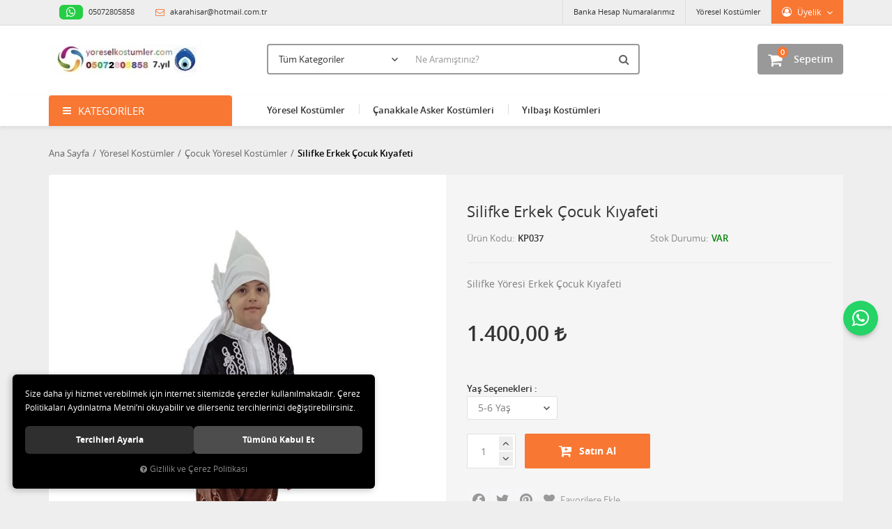

--- FILE ---
content_type: text/html; charset=UTF-8
request_url: https://www.yoreselkostumler.com/silifke-yoresi-erkek-cocuk-kiyafeti-5-6-yas-max-110cm-boy
body_size: 85778
content:

<!DOCTYPE html>
<html lang="tr" data-dir="ltr">
<head>
	<!-- Tema 02v2 -->
	<!-- *Anasayfada bulunan açık kategoriler menüsünün yüksekliğinin her site için uygun olmaması sebebiyle anasayfanın 2 sütunlu hali hazırlanmıştır. -->
	<meta name="viewport" content="width=device-width, initial-scale=1.0, maximum-scale=1.0, user-scalable=no">
	<meta http-equiv="Content-Type" content="text/html; charset=utf-8">
	<!--[if lt IE 9]>
	<script src="//www.yoreselkostumler.com/themes/cdn/v2/scripts/html5shiv.min.js"></script>
	<script src="//www.yoreselkostumler.com/themes/cdn/v2/scripts/respond.min.js"></script>
	<![endif]-->
	<meta property="og:title" content="Silifke Erkek Çocuk Kıyafeti - ☀Yöresel Kostümler☀">
	<meta property="og:description" content="Silifke Erkek Çocuk Kıyafeti - ☀Yöresel Kostümler☀">
	<meta name="description" content="Ürün Detayları Silifke Yöresel Kostüm Silifke Yöresi, Kız Çocuk ve Erkek Çocuk Kostüm Tam Takım, Halk Oyunları Elbisesi, Folklör Kıyafetleri, Yöresel Kostümler,&amp;nbsp; Yemeni ayakkabılar ve çorap&amp;nbsp;satış fiyatına dahil değildir.&amp;nbsp;Ayakkabı olarak iç mekanda ve sahnede kullanıma uygun PisiPisi g">
	<meta name="keywords" content="silifke erkek çocuk kıyafeti,ürün detayları silifke yöresel kostüm silifke yöresi, kız çocuk ve erkek çocuk kostüm tam takım, halk oyunları elbisesi, folklör kıyafetleri, yöresel kostümler,&amp;nbsp; yemeni ayakkabılar ve çorap&amp;nbsp;satış fiyatına dahil değildir.&amp;nbsp;ayakkabı olarak iç mekanda ve sahnede kullanıma uygun pisipisi gönderilmektedir. erkek çocuk kostümünde gönderilen aksesuarlar; başlık gömlek cepken şalvar kuşak pisipisi&amp;nbsp; yöresel kıyafetler&amp;nbsp;kendi imalatımızdır.&amp;nbsp;yöresel kostümlerimizi tüm türkiye&amp;acute;ye ve yurt dışına kargo ile göndermekteyiz.">
	<meta name="robots" content="index,follow">
	<meta name="author" content="www.yoreselkostumler.com">
	<meta name="msvalidate.01" content="">
	<meta name="yandex-verification" content="86441104">
	<link rel="icon" href="//www.yoreselkostumler.com/UserFiles/Fotograflar/favicon.png">
	<title>Silifke Erkek Çocuk Kıyafeti - ☀Yöresel Kostümler☀</title>
	<link rel="canonical" href="https://www.yoreselkostumler.com/silifke-yoresi-erkek-cocuk-kiyafeti-5-6-yas-max-110cm-boy">
	<script>var curl = 'http://www.yoreselkostumler.com', ModulName = 'Urun', ccurl = '//www.yoreselkostumler.com', cdn = '//www.yoreselkostumler.com/themes/cdn', VarsayilanResim = '//www.yoreselkostumler.com/UserFiles/Fotograflar/thumbs/no-image.png', ParaBirimi = 'TRY', site = {"curl":"http:\/\/www.yoreselkostumler.com","ModulName":"Urun","ccurl":"\/\/www.yoreselkostumler.com","cdn":"\/\/www.yoreselkostumler.com\/themes\/cdn","VarsayilanResim":"\/\/www.yoreselkostumler.com\/UserFiles\/Fotograflar\/thumbs\/no-image.png","GecerliDil":"tr","VaryasyonlariListele":"0","ParaBirimi":"TRY","ParaBirimiSolIkon":"","ParaBirimiSagIkon":"<i class='fa fa-try'><\/i>","StokTakibi":"1","domain":"yoreselkostumler.com","StoksuzFiyat":"0","GecerliUlke":null,"GecerliIl":null,"GecerliIlce":null,"GecerliMahalle":null,"mobil":false,"teklif":"0","AnonimFiyatGosterme":"0","isUser":false,"VEtiket":[],"kurye":"0","lurl":"\/\/www.yoreselkostumler.com","GecerliBolge":null,"yuvarlama":"0","CerezMesaji":1,"cookies":{"google_ga":"cookies.marketing","google_ga4":"cookies.marketing","google_gtm":"cookies.marketing","criteo":"cookies.marketing","facebook_pixel":"cookies.marketing","google_adwords":"cookies.performance"},"ayniSepet":false,"gucluSifre":0,"dhl":"0","google_ga":"G-BLHE87Q8CJ","google_ga4":"G-BLHE87Q8CJ","google_gtm":"","google_adwords":"G-BLHE87Q8CJ","firma":"Y\u00f6resel Kost\u00fcmler","firmaKisa":"Y\u00f6resel Kost\u00fcmler","adresHarita":"0","stoksuzUrunNoIndex":0,"theme":"yoreselkostumler"}, uye = {"mail":null,"adsoyad":null,"grup_id":null,"telif":0,"unvan":null,"vergi_no":null,"vergi_dairesi":null,"tckn":null,"tip":null,"nakitpuan":0,"nakitpuan_string":null,"smsIzin":null,"mailIzin":null,"bulten":null,"telefon":null}; var dil = {"cerezmesajitext":null,"cerezmesajikabul":null,"cerez1":"\u00c7erez Tercihleriniz"};</script>
	<script src="//www.yoreselkostumler.com/themes/cdn/v2/jquery-3.6.0/jquery-3.6.0.min.js"></script>
	<script src="//www.yoreselkostumler.com/themes/cdn/v2/scripts/kvkk.cookie.min.js?v=50799"></script>
	<link rel="stylesheet" href="//www.yoreselkostumler.com/themes/cdn/v2/fonts/open-sans/open-sans.min.css">
	<link rel="stylesheet" href="//www.yoreselkostumler.com/themes/cdn/v2/fonts/font-awesome/font-awesome.min.css">
	<link rel="stylesheet" href="//www.yoreselkostumler.com/themes/yoreselkostumler/css/animations.min.css">
	<link rel="stylesheet" href="//www.yoreselkostumler.com/themes/yoreselkostumler/css/css.demeti.min.css?v=50799">
	<script defer>
		function frontend_cookies_google_ga1(){
			if(cookies.marketing){
			(function(i, s, o, g, r, a, m) {
			i['GoogleAnalyticsObject'] = r;
			i[r] = i[r] || function() {
			(i[r].q = i[r].q || []).push(arguments)
			}, i[r].l = 1 * new Date();
			a = s.createElement(o),
			m = s.getElementsByTagName(o)[0];
			a.async = 1;
			a.src = g;
			m.parentNode.insertBefore(a, m)
			})(window, document, 'script', '//www.google-analytics.com/analytics.js', 'ga');
			ga('create', 'G-BLHE87Q8CJ', 'auto');
			ga('send', 'pageview');
			}
		}
		frontend_cookies_google_ga1();
	</script>
	<!-- Global site tag (gtag.js) - Google Analytics -->
	<script>
	function backend_cookies_google_ga41()
	{
		if (!cookies.marketing){return;}
		jQuery.ajax({url: 'https://www.googletagmanager.com/gtag/js?id=G-BLHE87Q8CJ', dataType: 'script', async: false});
		window.dataLayer = window.dataLayer || [];
		window.gtag = function(){dataLayer.push(arguments);}
		gtag('js', new Date());
		gtag('config', 'G-BLHE87Q8CJ');
	}
	
	backend_cookies_google_ga41();
	</script>
</head>
<body>
<div id="loading">
	<div class="spinner">
		<div class="double-bounce1"></div>
		<div class="double-bounce2"></div>
	</div>
</div>
<div class="top">
	<div class="container">
		<div class="row">
			<div class="col-xs-12 col-md-5">
				<ul class="top-info list-unstyled">
					<li class="whatsapp" data-number="05072805858"></i><a href="https://api.whatsapp.com/send?phone=xxx&text=Merhaba" class="telefon" data-number="05072805858"><i class="fa fa-whatsapp" aria-hidden="true"></i> 05072805858</a></li>
					<li><a href="mailto:akarahisar@hotmail.com.tr"><i class="fa fa-envelope-o" aria-hidden="true"></i> akarahisar@hotmail.com.tr</a></li>
				</ul>
			</div>
			<div class="col-xs-12 col-md-7 user-nav hidden-xs hidden-sm">
				
<div class="login dropdown" data-status="0">
	<div class="dropdown-toggle" type="button" data-toggle="dropdown">
		<i class="fa fa-user" aria-hidden="true"></i>
		<span>Üyelik</span>
	</div>
	<ul class="dropdown-menu">
		<li><a href="//www.yoreselkostumler.com/giris" title="Üye Girişi">Üye Girişi</a></li>
		<li><a href="//www.yoreselkostumler.com/yeni-uye" title="Üye Ol">Üye Ol</a></li>
		<li><a href="//www.yoreselkostumler.com/sifremi-unuttum" title="Şifremi Unuttum">Şifremi Unuttum</a></li>
	</ul>
</div>

				
				
				
<ul class="list-unstyled top-nav">
	<li>
		<a href="https://www.yoreselkostumler.com/hesap-numaralarimiz" target="_self">Banka Hesap Numaralarımız</a>
	</li>
	<li>
		<a href="https://www.yoreselkostumler.com/k/7/yoresel-kostumler" target="_self">Yöresel Kostümler</a>
	</li>
</ul>
			</div>
		</div>
	</div>
</div>
<header>
	<div class="container">
		<div class="row">
			<div class="col-xs-3 visible-xs">				
				<button class="mainmenu-toggle" type="button">
					<span class="icon-bar"></span>
					<span class="icon-bar"></span>
					<span class="icon-bar"></span>
				</button>
			</div>
			<div class="col-xs-6 col-sm-3">
				<a href="//www.yoreselkostumler.com" class="logo">
					<img src="//www.yoreselkostumler.com/UserFiles/Fotograflar/1921-1736-yoreselkostumler-com-1462-www-yoreselkostumler-com-4-yil-837-yoreselkostumler-com-banner-2305843009214092125-jpg-yoreselkostumler-com-banner-2305843009214092125.jpg" width="270" height="90" alt="Silifke Erkek Çocuk Kıyafeti - ☀Yöresel Kostümler☀">
				</a>
			</div>
			<div class="col-xs-3 col-sm-2 col-lg-3 pull-right">
				<script>var SepetV1BosText = 'Sepetinizde ürün bulunamadı.', SepetV1ButonText = 'Sepete Git', SepetV1BaslikText = 'Sepetim', SepetV1ToplamText = 'Toplam', SepetV1AdetText = 'Adet';</script>
<div class="cart dropdown">
	<div class="dropdown-toggle" type="button" data-toggle="dropdown">
		<i class="fa fa-shopping-bag" aria-hidden="true"></i>
		<span class="cart-text">Sepetim</span>
		<span class="cart-amount">0</span>
		<span class="cart-total"></span>
	</div>
	<div class="dropdown-menu">
	</div>
</div>
			</div>
			<div class="col-xs-12 col-sm-7 col-lg-6">
				
<script>var KategoriID = "", MarkaID = "";</script>
<div class="search">
	<form id="AramaForm" data-ek="" action="/arama">
		<input type="text" name="Keyword" class="form-control" id="Kelime" value="" autocomplete="off" placeholder="Ne Aramıştınız?">
		<select name="Kategori" class="form-control">
			<option value="0">Tüm Kategoriler</option>
						<option value="20">Ana Sayfa</option>
			<option value="7">Yöresel Kostümler</option>
			<option value="30">Çocuk Kostümleri</option>
			<option value="24">Yetişkin Kostümleri</option>
			<option value="12">Osmanlı Kostümleri</option>
			<option value="49">Çanakkale Asker Kostümleri</option>
			<option value="39">Kostüm Aksesuarları</option>
			<option value="14">Yılbaşı Kostümleri</option>
		</select>
		<button id="SearchFormButton" class="btn btn-sm" aria-label="Ara"><i class="fa fa-search" aria-hidden="true"></i><span>Ara</span></button>
	</form>
</div>

			</div>
		</div>
	</div>
</header>
<nav class="mainmenu">
	<div class="nav">
		<div class="container">
			<div class="mobile">
				<a href="//www.yoreselkostumler.com" class="nav-logo"><img src="//www.yoreselkostumler.com/UserFiles/Fotograflar/1921-1736-yoreselkostumler-com-1462-www-yoreselkostumler-com-4-yil-837-yoreselkostumler-com-banner-2305843009214092125-jpg-yoreselkostumler-com-banner-2305843009214092125.jpg" width="270" height="90" alt="Silifke Erkek Çocuk Kıyafeti - ☀Yöresel Kostümler☀"></a>
				<button class="mainmenu-toggle"><span aria-hidden="true">&times;</span></button>
			</div>
			<div class="row">
				<div class="col-xs-12 col-sm-3 categories-nav-column">
					
<div class="panel categories-nav">
	<div class="panel-heading">
		<h4 class="panel-title">Kategoriler</h4>
		<a data-toggle="collapse" href="#categories-nav" aria-expanded="false" aria-controls="categories-nav"><i class="fa fa-angle-down" aria-hidden="true"></i></a>
	</div>
	<div id="categories-nav" class="panel-collapse collapse in">
		<div class="panel-body">
			<ul class="list-unstyled">
								<li>
					<a href="https://www.yoreselkostumler.com/www-yoreselkostumler-com" data-title="Ana Sayfa">Ana Sayfa</a>					<span data-toggle="collapse" data-target="#categories61" aria-expanded="false" aria-controls="categories61"><i class="fa fa-angle-down" aria-hidden="true"></i></span>
					<div id="categories61" class="panel-collapse collapse">
						<ul class="list-unstyled">
														<li>
								<a href="https://www.yoreselkostumler.com/ertugrul-gazi-kostumleri" data-title="Ertuğrul Gazi Kostümleri">Ertuğrul Gazi Kostümleri</a>
							</li>
						</ul>
						
					</div>
				</li>
				<li>
					<a href="https://www.yoreselkostumler.com/k/7/yoresel-kostumler" data-title="Yöresel Kostümler">Yöresel Kostümler</a>					<span data-toggle="collapse" data-target="#categories19" aria-expanded="false" aria-controls="categories19"><i class="fa fa-angle-down" aria-hidden="true"></i></span>
					<div id="categories19" class="panel-collapse collapse">
						<ul class="list-unstyled">
														<li>
								<a href="https://www.yoreselkostumler.com/cocuk-yoresel-kostumler" data-title="Çocuk Yöresel Kostümler">Çocuk Yöresel Kostümler</a>
							</li>
							<li>
								<a href="https://www.yoreselkostumler.com/yetiskin-yoresel" data-title="Yetişkin Yöresel">Yetişkin Yöresel</a>
							</li>
						</ul>
						
					</div>
				</li>
				<li>
					<a href="https://www.yoreselkostumler.com/cocuk-kostumleri" data-title="Çocuk Kostümleri">Çocuk Kostümleri</a>					<span data-toggle="collapse" data-target="#categories57" aria-expanded="false" aria-controls="categories57"><i class="fa fa-angle-down" aria-hidden="true"></i></span>
					<div id="categories57" class="panel-collapse collapse">
						<ul class="list-unstyled">
														<li>
								<a href="https://www.yoreselkostumler.com/bitki-doga-kostumleri" data-title="Bitki-Doğa Kostümleri">Bitki-Doğa Kostümleri</a>
							</li>
							<li>
								<a href="https://www.yoreselkostumler.com/dans-kostumleri" data-title="Dans Kostümleri">Dans Kostümleri</a>
							</li>
							<li>
								<a href="https://www.yoreselkostumler.com/erkek-cocuk-kostumu" data-title="Erkek Çocuk Kostümü">Erkek Çocuk Kostümü</a>
							</li>
							<li>
								<a href="https://www.yoreselkostumler.com/hayvan-kostumleri" data-title="Hayvan Kostümleri">Hayvan Kostümleri</a>
							</li>
							<li>
								<a href="https://www.yoreselkostumler.com/kiz-cocuk-kostum" data-title="Kız Çocuk Kostüm">Kız Çocuk Kostüm</a>
							</li>
							<li>
								<a href="https://www.yoreselkostumler.com/meslek-kostumleri-0" data-title="Meslek Kostümleri">Meslek Kostümleri</a>
							</li>
							<li>
								<a href="https://www.yoreselkostumler.com/ulke-kostumleri" data-title="Ülke Kostümleri">Ülke Kostümleri</a>
							</li>
						</ul>
						
					</div>
				</li>
				<li>
					<a href="https://www.yoreselkostumler.com/yetiskin-kostumleri-0" data-title="Yetişkin Kostümleri">Yetişkin Kostümleri</a>					<span data-toggle="collapse" data-target="#categories27" aria-expanded="false" aria-controls="categories27"><i class="fa fa-angle-down" aria-hidden="true"></i></span>
					<div id="categories27" class="panel-collapse collapse">
						<ul class="list-unstyled">
														<li>
								<a href="https://www.yoreselkostumler.com/yetiskin-erkek-kostumleri" data-title="Yetişkin Erkek Kostümleri">Yetişkin Erkek Kostümleri</a>
							</li>
							<li>
								<a href="https://www.yoreselkostumler.com/yetiskin-bayan-kostumleri" data-title="Yetişkin Bayan Kostümleri">Yetişkin Bayan Kostümleri</a>
							</li>
						</ul>
						
					</div>
				</li>
				<li>
					<a href="https://www.yoreselkostumler.com/osmanli-kostumleri" data-title="Osmanlı Kostümleri">Osmanlı Kostümleri</a>					<span data-toggle="collapse" data-target="#categories45" aria-expanded="false" aria-controls="categories45"><i class="fa fa-angle-down" aria-hidden="true"></i></span>
					<div id="categories45" class="panel-collapse collapse">
						<ul class="list-unstyled">
														<li>
								<a href="https://www.yoreselkostumler.com/bayan-kostumleri" data-title="Bayan Kostümleri">Bayan Kostümleri</a>
							</li>
							<li>
								<a href="https://www.yoreselkostumler.com/cocuk-kostumleri-0" data-title="Çocuk Kostümleri">Çocuk Kostümleri</a>
							</li>
							<li>
								<a href="https://www.yoreselkostumler.com/erkek-kostumleri" data-title="Erkek Kostümleri">Erkek Kostümleri</a>
							</li>
						</ul>
						
					</div>
				</li>
				<li>
					<a href="https://www.yoreselkostumler.com/canakkale-asker-kostumleri" data-title="Çanakkale Asker Kostümleri">Çanakkale Asker Kostümleri</a>					<span data-toggle="collapse" data-target="#categories50" aria-expanded="false" aria-controls="categories50"><i class="fa fa-angle-down" aria-hidden="true"></i></span>
					<div id="categories50" class="panel-collapse collapse">
						<ul class="list-unstyled">
														<li>
								<a href="https://www.yoreselkostumler.com/cocuk-asker-kostumleri" data-title="Çocuk Asker Kostümleri">Çocuk Asker Kostümleri</a>
							</li>
							<li>
								<a href="https://www.yoreselkostumler.com/yetiskin-asker-kostumleri" data-title="Yetişkin Asker Kostümleri">Yetişkin Asker Kostümleri</a>
							</li>
						</ul>
						
					</div>
				</li>
				<li>
					<a href="https://www.yoreselkostumler.com/kostum-aksesuarlari" data-title="Kostüm Aksesuarları">Kostüm Aksesuarları</a>					<span data-toggle="collapse" data-target="#categories58" aria-expanded="false" aria-controls="categories58"><i class="fa fa-angle-down" aria-hidden="true"></i></span>
					<div id="categories58" class="panel-collapse collapse">
						<ul class="list-unstyled">
														<li>
								<a href="https://www.yoreselkostumler.com/kanatlar" data-title="Kanatlar">Kanatlar</a>
							</li>
							<li>
								<a href="https://www.yoreselkostumler.com/palyaco-burun" data-title="Palyaço burun">Palyaço burun</a>
							</li>
							<li>
								<a href="https://www.yoreselkostumler.com/kostum-aksesuarlari-peruklar" data-title="peruklar">peruklar</a>
							</li>
							<li>
								<a href="https://www.yoreselkostumler.com/pisi-pisi-ayakkabi" data-title="Pisi Pisi Ayakkabı">Pisi Pisi Ayakkabı</a>
							</li>
							<li>
								<a href="https://www.yoreselkostumler.com/sakira-kemeri" data-title="Şakira Kemeri">Şakira Kemeri</a>
							</li>
							<li>
								<a href="https://www.yoreselkostumler.com/sapkalar" data-title="Şapkalar">Şapkalar</a>
							</li>
						</ul>
						
					</div>
				</li>
				<li>
					<a href="https://www.yoreselkostumler.com/yilbasi-kostumleri" data-title="Yılbaşı Kostümleri">Yılbaşı Kostümleri</a>					<span data-toggle="collapse" data-target="#categories63" aria-expanded="false" aria-controls="categories63"><i class="fa fa-angle-down" aria-hidden="true"></i></span>
					<div id="categories63" class="panel-collapse collapse">
						<ul class="list-unstyled">
														<li>
								<a href="https://www.yoreselkostumler.com/yilbasi-kostumleri-0" data-title="YILBAŞI KOSTÜMLERİ">YILBAŞI KOSTÜMLERİ</a>
							</li>
						</ul>
						
					</div>
				</li>
			</ul>
		</div>
	</div>
</div>

				</div>
				<div class="col-xs-12 col-sm-9">
					
<ul class="list-unstyled side-nav">
	<li>
		<a href="https://www.yoreselkostumler.com/k/7/yoresel-kostumler" target="_self">Yöresel Kostümler</a>
	</li>
	<li>
		<a href="https://www.yoreselkostumler.com/canakkale-asker-kostumleri" target="_self">Çanakkale Asker Kostümleri</a>
	</li>
	<li>
		<a href="https://www.yoreselkostumler.com/yilbasi-kostumleri" target="_self">Yılbaşı Kostümleri</a>
	</li>
</ul>
				</div>
			</div>
		</div>
	</div>
</nav>

<script>
	var SecilebilirUlkeler = 1;
</script>






<div class="container product-detail-page">
	<div class="breadcrumb">
	<ul class="list-unstyled">
				<li><a href="https://www.yoreselkostumler.com"><span>Ana Sayfa</span></a></li>
		<li><a href="https://www.yoreselkostumler.com/k/7/yoresel-kostumler"><span>Yöresel Kostümler</span></a></li>
		<li><a href="https://www.yoreselkostumler.com/cocuk-yoresel-kostumler"><span>Çocuk Yöresel Kostümler</span></a></li>
		<li class="last"><a href="https://www.yoreselkostumler.com/silifke-yoresi-erkek-cocuk-kiyafeti-5-6-yas-max-110cm-boy"><h1>Silifke Erkek Çocuk Kıyafeti</h1></a></li>
	</ul>
</div>
	
<div class="hidden"><div id="UrunAdi">Silifke Erkek Çocuk Kıyafeti</div><div id="KategoriAdi">Çocuk Yöresel Kostümler</div></div><script>var UrunID = '13', ID = '55', curl = 'http://www.yoreselkostumler.com', ModulName = 'Urun', EnBoySecimi = '0', SepetMinimum = '1', SepetArtis = '1', VaryasyonList = '[{"ID":"55","FirsatUrunu":"0","UcretsizKargo":"0","KargoUcreti":"0.00","UrunBirimi":"1","SepetArtis":"1","Fiyat":"1400","PiyasaFiyat":"0","SatisFiyat":"1400","HavaleFiyat":"1400","EskiFiyat":"0","ParaBirimi":"<i class=\u0027fa fa-try\u0027><\/i>","UrunKodu":"KP037","Indirim":"0","IndirimFiyat":"1400","StokMiktari":"1","StokMiktariString":"VAR","StokMiktariBlok":"stokvar","UrunVaryasyon1":"6","UrunVaryasyon2":"0","UrunVaryasyon3":"0","VarID1":"10","VarID2":"0","VarID3":"0","SeoUrl":"https:\/\/www.yoreselkostumler.com\/silifke-yoresi-erkek-cocuk-kiyafeti-5-6-yas-max-110cm-boy","KargoUcretiString":"0,00 <i class=\u0027fa fa-try\u0027><\/i>","FiyatString":"1.400,00 <i class=\u0027fa fa-try\u0027><\/i>","PiyasaFiyatString":"0,00 <i class=\u0027fa fa-try\u0027><\/i>","SatisFiyatString":"1.400,00 <i class=\u0027fa fa-try\u0027><\/i>","HavaleFiyatString":"1.400,00 <i class=\u0027fa fa-try\u0027><\/i>","EskiFiyatString":"0,00 <i class=\u0027fa fa-try\u0027><\/i>","IndirimFiyatString":"1.400,00 <i class=\u0027fa fa-try\u0027><\/i>","VergiOrani":"18","VergiOraniString":"%18","VergiHaricFiyat":"1186.44","VergiHaricFiyatString":"1.186,44 <i class=\u0027fa fa-try\u0027><\/i>","UpdateDate":"13 Oca  14:55","noindex":"0","Baslik":"Silifke Erkek \u00c7ocuk K\u0131yafeti","VarBaslik":{"10":"5-6 Ya\u015f"},"VarRenk":{"10":""},"Fotolar":[{"Foto":"2031-silifke-erkek-cocuk-kiyafeti-silifke-ii.jpg","Baslik":"silifke","Sira":"0"}],"Favori":"0","FiyatiDusunceHaberVer":"0","GelinceHaberVer":"0","promosyonlar":""},{"ID":"56","FirsatUrunu":"0","UcretsizKargo":"0","KargoUcreti":"0.00","UrunBirimi":"1","SepetArtis":"1","Fiyat":"1400","PiyasaFiyat":"0","SatisFiyat":"1400","HavaleFiyat":"1400","EskiFiyat":"0","ParaBirimi":"<i class=\u0027fa fa-try\u0027><\/i>","UrunKodu":"KP037","Indirim":"0","IndirimFiyat":"1400","StokMiktari":"1","StokMiktariString":"VAR","StokMiktariBlok":"stokvar","UrunVaryasyon1":"6","UrunVaryasyon2":"0","UrunVaryasyon3":"0","VarID1":"11","VarID2":"0","VarID3":"0","SeoUrl":"https:\/\/www.yoreselkostumler.com\/silifke-yoresi-erkek-cocuk-kiyafeti-7-8-yas-max-122cm-boy","KargoUcretiString":"0,00 <i class=\u0027fa fa-try\u0027><\/i>","FiyatString":"1.400,00 <i class=\u0027fa fa-try\u0027><\/i>","PiyasaFiyatString":"0,00 <i class=\u0027fa fa-try\u0027><\/i>","SatisFiyatString":"1.400,00 <i class=\u0027fa fa-try\u0027><\/i>","HavaleFiyatString":"1.400,00 <i class=\u0027fa fa-try\u0027><\/i>","EskiFiyatString":"0,00 <i class=\u0027fa fa-try\u0027><\/i>","IndirimFiyatString":"1.400,00 <i class=\u0027fa fa-try\u0027><\/i>","VergiOrani":"18","VergiOraniString":"%18","VergiHaricFiyat":"1186.44","VergiHaricFiyatString":"1.186,44 <i class=\u0027fa fa-try\u0027><\/i>","UpdateDate":"13 Oca  14:55","noindex":"0","Baslik":"Silifke Erkek \u00c7ocuk K\u0131yafeti","VarBaslik":{"11":"7-8 Ya\u015f"},"VarRenk":{"11":""},"Fotolar":[{"Foto":"2031-silifke-erkek-cocuk-kiyafeti-silifke-ii.jpg","Baslik":"silifke","Sira":"0"}],"Favori":"0","FiyatiDusunceHaberVer":"0","GelinceHaberVer":"0","promosyonlar":""},{"ID":"57","FirsatUrunu":"0","UcretsizKargo":"0","KargoUcreti":"0.00","UrunBirimi":"1","SepetArtis":"1","Fiyat":"1400","PiyasaFiyat":"0","SatisFiyat":"1400","HavaleFiyat":"1400","EskiFiyat":"0","ParaBirimi":"<i class=\u0027fa fa-try\u0027><\/i>","UrunKodu":"KP037","Indirim":"0","IndirimFiyat":"1400","StokMiktari":"1","StokMiktariString":"VAR","StokMiktariBlok":"stokvar","UrunVaryasyon1":"6","UrunVaryasyon2":"0","UrunVaryasyon3":"0","VarID1":"12","VarID2":"0","VarID3":"0","SeoUrl":"https:\/\/www.yoreselkostumler.com\/silifke-yoresi-erkek-cocuk-kiyafeti-9-10-yas-max-135cm-boy","KargoUcretiString":"0,00 <i class=\u0027fa fa-try\u0027><\/i>","FiyatString":"1.400,00 <i class=\u0027fa fa-try\u0027><\/i>","PiyasaFiyatString":"0,00 <i class=\u0027fa fa-try\u0027><\/i>","SatisFiyatString":"1.400,00 <i class=\u0027fa fa-try\u0027><\/i>","HavaleFiyatString":"1.400,00 <i class=\u0027fa fa-try\u0027><\/i>","EskiFiyatString":"0,00 <i class=\u0027fa fa-try\u0027><\/i>","IndirimFiyatString":"1.400,00 <i class=\u0027fa fa-try\u0027><\/i>","VergiOrani":"18","VergiOraniString":"%18","VergiHaricFiyat":"1186.44","VergiHaricFiyatString":"1.186,44 <i class=\u0027fa fa-try\u0027><\/i>","UpdateDate":"13 Oca  14:55","noindex":"0","Baslik":"Silifke Erkek \u00c7ocuk K\u0131yafeti","VarBaslik":{"12":"9-10 Ya\u015f"},"VarRenk":{"12":""},"Fotolar":[{"Foto":"2031-silifke-erkek-cocuk-kiyafeti-silifke-ii.jpg","Baslik":"silifke","Sira":"0"}],"Favori":"0","FiyatiDusunceHaberVer":"0","GelinceHaberVer":"0","promosyonlar":""},{"ID":"58","FirsatUrunu":"0","UcretsizKargo":"0","KargoUcreti":"0.00","UrunBirimi":"1","SepetArtis":"1","Fiyat":"1400","PiyasaFiyat":"0","SatisFiyat":"1400","HavaleFiyat":"1400","EskiFiyat":"0","ParaBirimi":"<i class=\u0027fa fa-try\u0027><\/i>","UrunKodu":"KP037","Indirim":"0","IndirimFiyat":"1400","StokMiktari":"1","StokMiktariString":"VAR","StokMiktariBlok":"stokvar","UrunVaryasyon1":"6","UrunVaryasyon2":"0","UrunVaryasyon3":"0","VarID1":"13","VarID2":"0","VarID3":"0","SeoUrl":"https:\/\/www.yoreselkostumler.com\/silifke-yoresi-erkek-cocuk-kiyafeti-10-12-yas-max-145cm-boy-10-00-tl","KargoUcretiString":"0,00 <i class=\u0027fa fa-try\u0027><\/i>","FiyatString":"1.400,00 <i class=\u0027fa fa-try\u0027><\/i>","PiyasaFiyatString":"0,00 <i class=\u0027fa fa-try\u0027><\/i>","SatisFiyatString":"1.400,00 <i class=\u0027fa fa-try\u0027><\/i>","HavaleFiyatString":"1.400,00 <i class=\u0027fa fa-try\u0027><\/i>","EskiFiyatString":"0,00 <i class=\u0027fa fa-try\u0027><\/i>","IndirimFiyatString":"1.400,00 <i class=\u0027fa fa-try\u0027><\/i>","VergiOrani":"18","VergiOraniString":"%18","VergiHaricFiyat":"1186.44","VergiHaricFiyatString":"1.186,44 <i class=\u0027fa fa-try\u0027><\/i>","UpdateDate":"13 Oca  14:55","noindex":"0","Baslik":"Silifke Erkek \u00c7ocuk K\u0131yafeti","VarBaslik":{"13":"11-12 Ya\u015f"},"VarRenk":{"13":""},"Fotolar":[{"Foto":"2031-silifke-erkek-cocuk-kiyafeti-silifke-ii.jpg","Baslik":"silifke","Sira":"0"}],"Favori":"0","FiyatiDusunceHaberVer":"0","GelinceHaberVer":"0","promosyonlar":""}]', VaryasyonListJson = [{"ID":"55","FirsatUrunu":"0","UcretsizKargo":"0","KargoUcreti":"0.00","UrunBirimi":"1","SepetArtis":1,"Fiyat":1400,"PiyasaFiyat":0,"SatisFiyat":1400,"HavaleFiyat":1400,"EskiFiyat":0,"ParaBirimi":"<i class='fa fa-try'><\/i>","UrunKodu":"KP037","Indirim":0,"IndirimFiyat":1400,"StokMiktari":1,"StokMiktariString":"VAR","StokMiktariBlok":"stokvar","UrunVaryasyon1":"6","UrunVaryasyon2":"0","UrunVaryasyon3":"0","VarID1":"10","VarID2":"0","VarID3":"0","SeoUrl":"https:\/\/www.yoreselkostumler.com\/silifke-yoresi-erkek-cocuk-kiyafeti-5-6-yas-max-110cm-boy","KargoUcretiString":"0,00 <i class='fa fa-try'><\/i>","FiyatString":"1.400,00 <i class='fa fa-try'><\/i>","PiyasaFiyatString":"0,00 <i class='fa fa-try'><\/i>","SatisFiyatString":"1.400,00 <i class='fa fa-try'><\/i>","HavaleFiyatString":"1.400,00 <i class='fa fa-try'><\/i>","EskiFiyatString":"0,00 <i class='fa fa-try'><\/i>","IndirimFiyatString":"1.400,00 <i class='fa fa-try'><\/i>","VergiOrani":18,"VergiOraniString":"%18","VergiHaricFiyat":1186.44,"VergiHaricFiyatString":"1.186,44 <i class='fa fa-try'><\/i>","UpdateDate":"13 Oca  14:55","noindex":"0","Baslik":"Silifke Erkek \u00c7ocuk K\u0131yafeti","VarBaslik":{"10":"5-6 Ya\u015f "},"VarRenk":{"10":""},"Fotolar":[{"Foto":"2031-silifke-erkek-cocuk-kiyafeti-silifke-ii.jpg","Baslik":"silifke","Sira":"0"}],"Favori":0,"FiyatiDusunceHaberVer":0,"GelinceHaberVer":0,"promosyonlar":""},{"ID":"56","FirsatUrunu":"0","UcretsizKargo":"0","KargoUcreti":"0.00","UrunBirimi":"1","SepetArtis":1,"Fiyat":1400,"PiyasaFiyat":0,"SatisFiyat":1400,"HavaleFiyat":1400,"EskiFiyat":0,"ParaBirimi":"<i class='fa fa-try'><\/i>","UrunKodu":"KP037","Indirim":0,"IndirimFiyat":1400,"StokMiktari":1,"StokMiktariString":"VAR","StokMiktariBlok":"stokvar","UrunVaryasyon1":"6","UrunVaryasyon2":"0","UrunVaryasyon3":"0","VarID1":"11","VarID2":"0","VarID3":"0","SeoUrl":"https:\/\/www.yoreselkostumler.com\/silifke-yoresi-erkek-cocuk-kiyafeti-7-8-yas-max-122cm-boy","KargoUcretiString":"0,00 <i class='fa fa-try'><\/i>","FiyatString":"1.400,00 <i class='fa fa-try'><\/i>","PiyasaFiyatString":"0,00 <i class='fa fa-try'><\/i>","SatisFiyatString":"1.400,00 <i class='fa fa-try'><\/i>","HavaleFiyatString":"1.400,00 <i class='fa fa-try'><\/i>","EskiFiyatString":"0,00 <i class='fa fa-try'><\/i>","IndirimFiyatString":"1.400,00 <i class='fa fa-try'><\/i>","VergiOrani":18,"VergiOraniString":"%18","VergiHaricFiyat":1186.44,"VergiHaricFiyatString":"1.186,44 <i class='fa fa-try'><\/i>","UpdateDate":"13 Oca  14:55","noindex":"0","Baslik":"Silifke Erkek \u00c7ocuk K\u0131yafeti","VarBaslik":{"11":"7-8 Ya\u015f "},"VarRenk":{"11":""},"Fotolar":[{"Foto":"2031-silifke-erkek-cocuk-kiyafeti-silifke-ii.jpg","Baslik":"silifke","Sira":"0"}],"Favori":0,"FiyatiDusunceHaberVer":0,"GelinceHaberVer":0,"promosyonlar":""},{"ID":"57","FirsatUrunu":"0","UcretsizKargo":"0","KargoUcreti":"0.00","UrunBirimi":"1","SepetArtis":1,"Fiyat":1400,"PiyasaFiyat":0,"SatisFiyat":1400,"HavaleFiyat":1400,"EskiFiyat":0,"ParaBirimi":"<i class='fa fa-try'><\/i>","UrunKodu":"KP037","Indirim":0,"IndirimFiyat":1400,"StokMiktari":1,"StokMiktariString":"VAR","StokMiktariBlok":"stokvar","UrunVaryasyon1":"6","UrunVaryasyon2":"0","UrunVaryasyon3":"0","VarID1":"12","VarID2":"0","VarID3":"0","SeoUrl":"https:\/\/www.yoreselkostumler.com\/silifke-yoresi-erkek-cocuk-kiyafeti-9-10-yas-max-135cm-boy","KargoUcretiString":"0,00 <i class='fa fa-try'><\/i>","FiyatString":"1.400,00 <i class='fa fa-try'><\/i>","PiyasaFiyatString":"0,00 <i class='fa fa-try'><\/i>","SatisFiyatString":"1.400,00 <i class='fa fa-try'><\/i>","HavaleFiyatString":"1.400,00 <i class='fa fa-try'><\/i>","EskiFiyatString":"0,00 <i class='fa fa-try'><\/i>","IndirimFiyatString":"1.400,00 <i class='fa fa-try'><\/i>","VergiOrani":18,"VergiOraniString":"%18","VergiHaricFiyat":1186.44,"VergiHaricFiyatString":"1.186,44 <i class='fa fa-try'><\/i>","UpdateDate":"13 Oca  14:55","noindex":"0","Baslik":"Silifke Erkek \u00c7ocuk K\u0131yafeti","VarBaslik":{"12":"9-10 Ya\u015f "},"VarRenk":{"12":""},"Fotolar":[{"Foto":"2031-silifke-erkek-cocuk-kiyafeti-silifke-ii.jpg","Baslik":"silifke","Sira":"0"}],"Favori":0,"FiyatiDusunceHaberVer":0,"GelinceHaberVer":0,"promosyonlar":""},{"ID":"58","FirsatUrunu":"0","UcretsizKargo":"0","KargoUcreti":"0.00","UrunBirimi":"1","SepetArtis":1,"Fiyat":1400,"PiyasaFiyat":0,"SatisFiyat":1400,"HavaleFiyat":1400,"EskiFiyat":0,"ParaBirimi":"<i class='fa fa-try'><\/i>","UrunKodu":"KP037","Indirim":0,"IndirimFiyat":1400,"StokMiktari":1,"StokMiktariString":"VAR","StokMiktariBlok":"stokvar","UrunVaryasyon1":"6","UrunVaryasyon2":"0","UrunVaryasyon3":"0","VarID1":"13","VarID2":"0","VarID3":"0","SeoUrl":"https:\/\/www.yoreselkostumler.com\/silifke-yoresi-erkek-cocuk-kiyafeti-10-12-yas-max-145cm-boy-10-00-tl","KargoUcretiString":"0,00 <i class='fa fa-try'><\/i>","FiyatString":"1.400,00 <i class='fa fa-try'><\/i>","PiyasaFiyatString":"0,00 <i class='fa fa-try'><\/i>","SatisFiyatString":"1.400,00 <i class='fa fa-try'><\/i>","HavaleFiyatString":"1.400,00 <i class='fa fa-try'><\/i>","EskiFiyatString":"0,00 <i class='fa fa-try'><\/i>","IndirimFiyatString":"1.400,00 <i class='fa fa-try'><\/i>","VergiOrani":18,"VergiOraniString":"%18","VergiHaricFiyat":1186.44,"VergiHaricFiyatString":"1.186,44 <i class='fa fa-try'><\/i>","UpdateDate":"13 Oca  14:55","noindex":"0","Baslik":"Silifke Erkek \u00c7ocuk K\u0131yafeti","VarBaslik":{"13":"11-12 Ya\u015f "},"VarRenk":{"13":""},"Fotolar":[{"Foto":"2031-silifke-erkek-cocuk-kiyafeti-silifke-ii.jpg","Baslik":"silifke","Sira":"0"}],"Favori":0,"FiyatiDusunceHaberVer":0,"GelinceHaberVer":0,"promosyonlar":""}], ResUrl = '//www.yoreselkostumler.com/UserFiles/Fotograflar/', UrunFotoPlaceholder = '//www.yoreselkostumler.com/themes/cdn/images/hipotenus/placeholder.gif', AksesuarList = '', NoImage = '//www.yoreselkostumler.com/UserFiles/Fotograflar/thumbs/no-image.png', conversiondata = {"urunID":"13","varyasyonID":"55","fiyat":1400,"kategoriler":["Y\u00f6resel Kost\u00fcmler","\u00c7ocuk Y\u00f6resel Kost\u00fcmler"],"nitelikler":["5-6 Ya\u015f "],"paraBirimi":"TRY"}, Fotolar = '', StokDurumuVar = "VAR", StokDurumuYok = "TÜKENDİ", FavorilereEkle = "Favorilere Ekle", FavorilerdenSil = "Favorilerden Sil", FiyatHaberVer = "Fiyatı Düşünce Haber Ver", FiyatHaberVerme = "Fiyatı Düşünce Haber Verme", GelinceHaberVer = "Stoğa Girince Haber Ver", GelinceHaberVerme = "Stoğa Girince Haber Verme", degerinisecmediniz = ""; AksesuarList = (AksesuarList.length > 0 ? AksesuarList : JSON.stringify(new Array())); var productData = []; productData.image = "//www.yoreselkostumler.com/UserFiles/Fotograflar/org/2031-silifke-erkek-cocuk-kiyafeti-silifke-ii.jpg"; productData.id = "13"; productData.vid = "55"; productData.name = document.getElementById('UrunAdi').innerText; productData.code = "KP037"; productData.barcode = ""; productData.brand = ""; productData.category = document.getElementById('KategoriAdi').innerText; productData.url = "https://www.yoreselkostumler.com/silifke-yoresi-erkek-cocuk-kiyafeti-5-6-yas-max-110cm-boy"; if("".length){ productData.price = ""; productData.oldprice = "1.400,00"; }else{ productData.price = "1.400,00"; } if(typeof site !== "undefined"){ productData.currency = site.ParaBirimi; }else{ productData.currency = "<i class='fa fa-try'></i>"; }if(typeof conversiondata!="undefined") conversiondata["sayfa"]="detay",conversiondata["urunKodu"]="KP037",conversiondata["urunAdi"]=document.getElementById('UrunAdi').innerText,conversiondata["gorsel"]="//www.yoreselkostumler.com/UserFiles/Fotograflar/org/2031-silifke-erkek-cocuk-kiyafeti-silifke-ii.jpg",conversiondata["sonFiyat"]=(typeof conversiondata["promosyonluFiyat"] != "undefined") ? conversiondata["promosyonluFiyat"] : (typeof conversiondata["indirimliFiyat"] != "undefined") ? conversiondata["indirimliFiyat"] : conversiondata["fiyat"];if(typeof conversiondata!="undefined" && "".length) conversiondata["marka"]=""</script>
<script>
	var soldOut 	= 'Tükendi',
		BuyukFotoSayfalama = 2,
		BuyukFotoOtomatikSlide = 0,
		KucukFotoSahneSayisi = 5,
		KucukFotoYol = '100x100',
		AksesuarTip = 0,
		AksesuarFiyat = 1;
</script>
<script>
	$('body').attr('data-siparis','0');
	
	$('body').attr('data-siparis','1');
	
</script>
<script src="//www.yoreselkostumler.com/themes/cdn/v2/scripts/urun.detay.min.js"></script>

<div class="product">
	<div class="row">
		<div class="col-xs-12 col-sm-6">
			<div class="product-image">
				
<script src="//www.yoreselkostumler.com/themes/cdn/v2/elevatezoom-3.0.8/jquery.elevatezoom-3.0.8.min.js"></script>
<meta name="og:image" content="//www.yoreselkostumler.com/UserFiles/Fotograflar/org/2031-silifke-erkek-cocuk-kiyafeti-silifke-ii.jpg">
<script>
	var images = "",
		thumbs = "",
		BuyukFotoLinkText = BuyukFotoLinkText,
		UrunAdi = $(".breadcrumb h1").text();
		
	if(BuyukFotoSayfalama == "undefined" || BuyukFotoSayfalama == null || !jQuery.isNumeric(BuyukFotoSayfalama)){ var BuyukFotoSayfalama = 0; }
	if(BuyukFotoSayfalamaKontrol == "undefined" || BuyukFotoSayfalamaKontrol == null || !jQuery.isNumeric(BuyukFotoSayfalamaKontrol)){ var BuyukFotoSayfalamaKontrol = 0; }
	if(BuyukFotoOkKontrol == 0){ var BuyukFotoOkKontrol = false; } else { var BuyukFotoOkKontrol = true; }
	if(BuyukFotoOkOnceki == "undefined" || BuyukFotoOkOnceki == null){ var BuyukFotoOkOnceki = false; }
	if(BuyukFotoOkSonraki == "undefined" || BuyukFotoOkSonraki == null){ var BuyukFotoOkSonraki = false; }
	if(BuyukFotoOtomatikSlide == 1){ var BuyukFotoOtomatikSlide = true; } else { var BuyukFotoOtomatikSlide = false; }
	if(BuyukFotoDokunmatik == 1){ var BuyukFotoDokunmatik = true; } else { var BuyukFotoDokunmatik = false; }
	if(BuyukFotoSonsuzDongu == 1){ var BuyukFotoSonsuzDongu = true; } else { var BuyukFotoSonsuzDongu = false; }
	if(BuyukFotoFadeEfekti == 1){ var BuyukFotoFadeEfekti = true; } else { var BuyukFotoFadeEfekti = false; }
	if(KucukFotoSayfalama == 1){ var KucukFotoSayfalama = true; } else { var KucukFotoSayfalama = false; }
	if(KucukFotoOkKontrol == 1){ var KucukFotoOkKontrol = true; } else { var KucukFotoOkKontrol = false; }
	if(KucukFotoOkOnceki == "undefined" || KucukFotoOkOnceki == null){ var KucukFotoOkOnceki = false; }
	if(KucukFotoOkSonraki == "undefined" || KucukFotoOkSonraki == null){ var KucukFotoOkSonraki = false; }
	if(KucukFotoSlideYonu == 1){ var KucukFotoSlideYonu = true; } else { var KucukFotoSlideYonu = false; }
	if(KucukFotoSahneSayisi == "undefined" || KucukFotoSahneSayisi == null || !jQuery.isNumeric(KucukFotoSahneSayisi)){ var KucukFotoSahneSayisi = 4; }
	if(KucukFotoDokunmatik == 1){ var KucukFotoDokunmatik = true; } else { var KucukFotoDokunmatik = false; }
	if(KucukFotoOrtala == 1){ var KucukFotoOrtala = true; } else { var KucukFotoOrtala = false; }
	if(UrunFotoLightbox == "undefined" || UrunFotoLightbox == null || !jQuery.isNumeric(UrunFotoLightbox)){ var UrunFotoLightbox = 1; }
	if(OrjFotoYol == "undefined" || OrjFotoYol == null){ var OrjFotoYol = "org/"; } else { var OrjFotoYol = OrjFotoYol +"/" }
	if(BuyukFotoYol == "undefined" || BuyukFotoYol == null){ var BuyukFotoYol = ""; } else { var BuyukFotoYol = BuyukFotoYol +"/" }
	if(KucukFotoYol == "undefined" || KucukFotoYol == null){ var KucukFotoYol = "thumbs/"; } else { var KucukFotoYol = KucukFotoYol +"/" }
	OrjFotoYol01 = "//www.yoreselkostumler.com/UserFiles/Fotograflar/"+ OrjFotoYol
	OrjFotoYol02 = ""
	BuyukFotoYol01 = "//www.yoreselkostumler.com/UserFiles/Fotograflar/"+ BuyukFotoYol
	BuyukFotoYol02 = ""
	KucukFotoYol01 = "//www.yoreselkostumler.com/UserFiles/Fotograflar/"+ KucukFotoYol
	KucukFotoYol02 = ""
	if(OrjFotoCDNYol01 == "undefined" || OrjFotoCDNYol01 == null){ var OrjFotoCDNYol01 = ""; }
	if(OrjFotoCDNYol02 == "undefined" || OrjFotoCDNYol02 == null){ var OrjFotoCDNYol02 = ""; }
	if(BuyukFotoCDNYol01 == "undefined" || BuyukFotoCDNYol01 == null){ var BuyukFotoCDNYol01 = ""; }
	if(BuyukFotoCDNYol02 == "undefined" || BuyukFotoCDNYol02 == null){ var BuyukFotoCDNYol02 = ""; }
	if(KucukFotoCDNYol01 == "undefined" || KucukFotoCDNYol01 == null){ var KucukFotoCDNYol01 = ""; }
	if(KucukFotoCDNYol02 == "undefined" || KucukFotoCDNYol02 == null){ var KucukFotoCDNYol02 = ""; }
	if(OrjFotoCDNYol01.length){
		OrjFotoYol01 = OrjFotoCDNYol01
		OrjFotoYol02 = OrjFotoCDNYol02
	}
	if(BuyukFotoCDNYol01.length){
		BuyukFotoYol01 = BuyukFotoCDNYol01
		BuyukFotoYol02 = BuyukFotoCDNYol02
	}
	if(KucukFotoCDNYol01.length){
		KucukFotoYol01 = KucukFotoCDNYol01
		KucukFotoYol02 = KucukFotoCDNYol02
	}
	
	if(FotoPlaceholder == "undefined" || FotoPlaceholder == null || !jQuery.isNumeric(FotoPlaceholder)){ var FotoPlaceholder = 0; }
	if(BuyukFotoPlaceholder == "undefined" || BuyukFotoPlaceholder == null){ var BuyukFotoPlaceholder = "//www.yoreselkostumler.com/themes/cdn/images/hipotenus/placeholder.gif"; }
	if(KucukFotoPlaceholder == "undefined" || KucukFotoPlaceholder == null){ var KucukFotoPlaceholder = "//www.yoreselkostumler.com/themes/cdn/images/hipotenus/placeholder.gif"; }
	if(ZoomAktif == "undefined" || ZoomAktif == null || !jQuery.isNumeric(ZoomAktif)){ var ZoomAktif = 1; }
	if(ZoomTip == "undefined" || ZoomTip == null){ var ZoomTip = "window"; }
	if(ZoomTip == "lens"){ var lensShape = "round"; }else{ var lensShape = "square"; }

	var BuyukFotoSayfalamaD = BuyukFotoSayfalama;
	
	var sliderConfig = {
		autoplay: BuyukFotoOtomatikSlide,
		infinite: BuyukFotoSonsuzDongu,
		arrows: BuyukFotoOkKontrol,
		fade: BuyukFotoFadeEfekti,
		touchMove: BuyukFotoDokunmatik
	};
	if(BuyukFotoOkOnceki && BuyukFotoOkSonraki){
		sliderConfig['prevArrow'] = BuyukFotoOkOnceki;
		sliderConfig['nextArrow'] = BuyukFotoOkSonraki;
	}
	var ksliderConfig = {
		autoplay: false,
		infinite: BuyukFotoSonsuzDongu,
		centerMode: KucukFotoOrtala,
		dots: KucukFotoSayfalama,
		arrows: KucukFotoOkKontrol,
		vertical: KucukFotoSlideYonu,
		slidesToShow: KucukFotoSahneSayisi,
		swipeToSlide: true,
		focusOnSelect: true,
		touchMove: KucukFotoDokunmatik
	};
	if(KucukFotoOkOnceki && KucukFotoOkOnceki){
		ksliderConfig["prevArrow"] = KucukFotoOkOnceki;
		ksliderConfig["nextArrow"] = KucukFotoOkSonraki;
	}
	var zoomConfig = {
		zoomType: ZoomTip,
		lensShape : lensShape,
		gallery: "gallery_01",
		galleryActiveClass: "active",
		cursor: "crosshair",
		responsive: true,
		easing: true,
		zoomWindowFadeIn: 500,
		zoomWindowFadeOut: 500,
		lensFadeIn: 500,
		lensFadeOut: 500
	};
	var gorselsayisi = 0;
		images = images + "<div class=\"images-item\"><a href=\""+ OrjFotoYol01 +"2031-silifke-erkek-cocuk-kiyafeti-silifke-ii.jpg"+ OrjFotoYol02 +"\" data-lightbox=\"image-gallery\" title=\""+ UrunAdi +"\"><img "+ (FotoPlaceholder ? "src=\""+ BuyukFotoYol01 +"2031-silifke-erkek-cocuk-kiyafeti-silifke-ii.jpg"+ BuyukFotoYol02 +"\" loading=\"lazy\"" : "src=\""+ BuyukFotoYol01 +"2031-silifke-erkek-cocuk-kiyafeti-silifke-ii.jpg"+ BuyukFotoYol02 +"\"") +" data-zoom-image=\""+ OrjFotoYol01 +"2031-silifke-erkek-cocuk-kiyafeti-silifke-ii.jpg"+ OrjFotoYol02 +"\" alt=\""+ UrunAdi +"\"></a></div>";
	if(site.VarsayilanResim !== "//www.yoreselkostumler.com/UserFiles/Fotograflar/thumbs/2031-silifke-erkek-cocuk-kiyafeti-silifke-ii.jpg"){
		thumbs = thumbs + "<div class=\"thumbs-item\"><img "+ (FotoPlaceholder ? "src=\""+ KucukFotoYol01 +"2031-silifke-erkek-cocuk-kiyafeti-silifke-ii.jpg"+ KucukFotoYol02 +"\" loading=\"lazy\"" : "src=\""+ KucukFotoYol01 +"2031-silifke-erkek-cocuk-kiyafeti-silifke-ii.jpg"+ KucukFotoYol02 +"\"") +" alt=\""+ UrunAdi +"\"></div>";
		gorselsayisi++
	}
	
	if(images == ""){
		document.write ("<div class=\"product-images-container\"><div class=\"no-image-container\"><img src=\""+ BuyukFotoYol01 +"2031-silifke-erkek-cocuk-kiyafeti-silifke-ii.jpg"+ BuyukFotoYol02 +"\" alt=\""+ UrunAdi +"\"></div></div>");
	} else {
		document.write ("<div class=\"product-images-container\"><div class=\"product-images-slider-container\"><div class=\"product-images-slider\">"+ images +"</div></div>");
		if(thumbs !== "" && gorselsayisi > 1){
			document.write ("<div class=\"product-thumbs-slider-container\"><div class=\"product-thumbs-slider\">"+ thumbs +"</div></div>");
			$(".product-images-container").addClass("has-thumbs");
		}
		if(typeof BuyukFotoLinkText !== "undefined" && BuyukFotoLinkText !== null && (UrunFotoLightbox == 1 || (UrunFotoLightbox == 2 && window.innerWidth > 767))){
			document.write ("<div class=\"big-images-link\"><a href=\"javascript:void(0);\"><i class=\"fa fa-search-plus\" aria-hidden=\"true\"></i> <span>"+ BuyukFotoLinkText +"</span></a></div>");
		}
		document.write ("</div>");
	}
	if(KucukFotoSahneSayisi>=gorselsayisi && BuyukFotoSayfalamaKontrol){
		BuyukFotoSayfalamaD = 0
	}
	if(BuyukFotoSayfalamaD == 1){
		sliderConfig["dots"] = true;
	}else if(BuyukFotoSayfalamaD == 2){
		sliderConfig["dots"] = false;
		sliderConfig["asNavFor"] = ".product-thumbs-slider";
		ksliderConfig["asNavFor"] = ".product-images-slider";
	}else if(BuyukFotoSayfalamaD == 3){
		sliderConfig["dots"] = true;
		sliderConfig["asNavFor"] = ".product-thumbs-slider";
		ksliderConfig["asNavFor"] = ".product-images-slider";
	}else{
		sliderConfig["dots"] = false;
	}
	
	if(typeof BuyukFotoConfig === "object"){ sliderConfig = BuyukFotoConfig; }
	if(typeof KucukFotoConfig === "object"){ ksliderConfig = KucukFotoConfig; }
	
	$(function(){
		if(images != ""){
			$(".product-images-slider").slick(sliderConfig).on("afterChange", function(event, slick, currentSlide, nextSlide){
				if(FotoPlaceholder){
					bLazy.revalidate();
				}
			});
			if(ZoomAktif){
				$(".product-images-slider .slick-active img").each(function(){
					var curImg = $(this),
						curWidth = $(this).closest(".slick-active").width(),
						curZoomWidth = 0;
					$("<img src=\""+ curImg.attr("data-zoom-image") +"\">").on("load", function(){
						curZoomWidth = $(this).get(0).naturalWidth;
						if(curZoomWidth > curWidth){
							curImg.elevateZoom(zoomConfig);
						}
					});
				});
			}
			if(BuyukFotoSayfalamaD == 2 || BuyukFotoSayfalamaD == 3){
				$(".product-thumbs-slider").slick(ksliderConfig).on("afterChange", function(event, slick, currentSlide, nextSlide){
					if(FotoPlaceholder){
						bLazy.revalidate();
					}
				});
			}else{
				$(".product-thumbs-slider .thumbs-item:eq(0)").addClass("slick-current");
			}
			if(FotoPlaceholder){
				bLazy.revalidate();
			}
		}
		if(UrunFotoLightbox == 1 || (UrunFotoLightbox == 2 && window.innerWidth > 767)){
			$('a[data-lightbox="image-gallery"]').simpleLightbox({
				elementClass: 'product-image-lightbox'
			});
			$(document).on('click','.big-images-link>a', function(e){
				if(UrunFotoLightbox == 1 || (UrunFotoLightbox == 2 && window.innerWidth > 767)){
					$.SimpleLightbox.open({
						elementClass: 'product-image-lightbox',
						$items: $('.product-images-slider a[data-lightbox="image-gallery"]'),
						startAt: $('.product-images-slider li.slick-current').index(),
						bindToItems: false
					});
				}
			});
		}
		$(document).on("afterChange", ".product-images-slider", function(){
			var curSlide = $(".product-images-slider .slick-current");
			if(ZoomAktif){
				$(".zoomContainer").remove();
				$(".product-images-slider .slick-active img").each(function(){
					var curImg = $(this),
						curWidth = $(this).closest(".slick-active").width(),
						curZoomWidth = 0;
					curImg.removeData("elevateZoom");
					$("<img src=\""+ curImg.attr("data-zoom-image") +"\">").on("load", function(){
						curZoomWidth = $(this).get(0).naturalWidth;
						if(curZoomWidth > curWidth){
							curImg.elevateZoom(zoomConfig);
						}
					});
				});
			}
			if(BuyukFotoSayfalamaD != 2 && BuyukFotoSayfalamaD != 3){
				$(".product-thumbs-slider .thumbs-item:eq("+ curSlide.attr("data-slick-index") +")").addClass("slick-current").siblings(".thumbs-item").removeClass("slick-current");
			}
			setTimeout(function(){
				$(".product-images-slider .slick-active img").each(function(i){
					var imageUrl = $(this).attr("data-zoom-image");
					$(".zoomWindowContainer:eq("+ i +")>div").css("background-image", "url("+ imageUrl +")");
				});
			}, 100);
		}).on("init", ".product-images-slider", function(){
			if(ZoomAktif){
				$(".product-images-slider .slick-active img").each(function(){
					var curImg = $(this),
						curWidth = $(this).closest(".slick-active").width(),
						curZoomWidth = 0;
					curImg.removeData("elevateZoom");
					$("<img src=\""+ curImg.attr("data-zoom-image") +"\">").on("load", function(){
						curZoomWidth = $(this).get(0).naturalWidth;
						if(curZoomWidth > curWidth){
							curImg.elevateZoom(zoomConfig);
						}
					});
				});
			}
		}).on("click", ".thumbs-item", function(){
			$(".product-images-slider").slick("slickGoTo", $(this).index());
		});
	});

	function fotoGuncelle(){
		$(".product-images-container").html("").removeClass("has-thumbs");
		var images = "",
			thumbs = "",
			sayac = 0;
		$.each(Fotolar,function(fotok,fotov){
			images = images + "<div class=\"images-item\"><a href=\""+ OrjFotoYol01 + fotov.Foto + OrjFotoYol02 +"\" data-lightbox=\"image-gallery\" title=\""+ UrunAdi +"\"><img "+ (FotoPlaceholder ? "src=\""+ BuyukFotoYol01 + fotov.Foto + BuyukFotoYol02 +"\" loading=\"lazy\"" : "src=\""+ BuyukFotoYol01 + fotov.Foto + BuyukFotoYol02 +"\"") +" data-zoom-image=\""+ OrjFotoYol01 + fotov.Foto + OrjFotoYol02 +"\" alt=\""+ UrunAdi +"\"></a></div>";
			if(site.VarsayilanResim !== ResUrl +"thumbs/"+ fotov.Foto){
				thumbs = thumbs + "<div class=\"thumbs-item\"><img "+ (FotoPlaceholder ? "src=\""+ KucukFotoYol01 + fotov.Foto + KucukFotoYol02 +"\" loading=\"lazy\"" : "src=\""+ KucukFotoYol01 + fotov.Foto + KucukFotoYol02 +"\"") +" alt=\""+ UrunAdi +"\"></div>";
			}
			sayac++
		});
		if(thumbs !== "" && sayac > 1){
			thumbs = "<div class=\"product-thumbs-slider-container\"><div class=\"product-thumbs-slider\">"+ thumbs +"</div></div>";
			$(".product-images-container").addClass("has-thumbs");
		}else{
			thumbs = "";
		}
		$(".product-images-container").html("<div class=\"product-images-slider-container\"><div class=\"product-images-slider\">"+ images +"</div></div>"+ thumbs);
		if(BuyukFotoLinkText != "undefined" && BuyukFotoLinkText != null){
			$("<div class=\"big-images-link\"><a href=\"javascript:void(0);\">"+ BuyukFotoLinkText +"</a></div>").appendTo(".product-images-container");
		}
		$(".product-images-slider").slick(sliderConfig).on("afterChange", function(event, slick, currentSlide, nextSlide){
			if(FotoPlaceholder){
				bLazy.revalidate();
			}
		});
		if(FotoPlaceholder){
			bLazy.revalidate();
		}
		BuyukFotoSayfalamaD = BuyukFotoSayfalama;
		if(thumbs !== ""){
			if(BuyukFotoSayfalamaD == 2 || BuyukFotoSayfalamaD == 3){
				$(".product-thumbs-slider").slick(ksliderConfig).on("afterChange", function(event, slick, currentSlide, nextSlide){
					if(FotoPlaceholder){
						bLazy.revalidate();
					}
				});
			}else if(BuyukFotoSayfalamaD == 0){
				$(".product-thumbs-slider .thumbs-item:eq(0)").addClass("slick-current");
			}
		}
		if(UrunFotoLightbox == 1 || (UrunFotoLightbox == 2 && window.innerWidth > 767)){
			$("a[data-lightbox=\"image-gallery\"]").simpleLightbox({
				elementClass: "product-image-lightbox"
			});
		}else{
			$(document).on("click", "a[data-lightbox=\"image-gallery\"]", function(e){
				e.preventDefault();
			});
		}
		if (typeof fotoGuncellendi == "function") fotoGuncellendi();
	}
</script>


			</div>
		</div>
		<div class="col-xs-12 col-sm-6">
			<div class="product-detail">				
				<a href="" class="brand"></a>
				<h2>Silifke Erkek Çocuk Kıyafeti</h2>
				<ul class="list-unstyled info">
					<li><label>Ürün Kodu</label> <span id="kod">KP037</span></li>
					<li class="stok-durumu"><label>Stok Durumu</label> <span id="stok"><span style='color: green;'>VAR</span></span></li>
				</ul>
				<p class="description">Silifke Yöresi Erkek Çocuk Kıyafeti</p>
				<div class="price">
					
					
					
					<div class="item hide" id="indirimli-fiyat"><span id="indirimli"></span></div>
					<div class="item">
						<div class="discount hide" id="indirim-orani"><span id="indirim"></span><label>İndirim</label></div>
						<div id="satis-fiyati"><span id="satis">1.400,00 <i class='fa fa-try'></i></span></div>
					</div>
					
					
				</div>

				
				<ul class="labels">
					<li class="yeni" data-value="">Yeni</li>
					<li class="firsat" data-value="0">Fırsat Ürünü</li>
					
					
					
					
					
					<li class="teslimat" data-value="1">Aynı Gün Teslimat</li>
					
				</ul>
					

				
				<div class="options row">
					
					<div class="item col-xs-12 col-sm-6 nitelik" data-baslik="Yaş Seçenekleri">
						<label>Yaş Seçenekleri :</label>						
						<select name="Nitelik[6]" id="1" class="form-control NitelikSelectBox" data-nitelik-id="6">
							<option value="0">Seçiniz</option>
							
							<option value="10" selected>5-6 Yaş </option>
							
							<option value="11" >7-8 Yaş </option>
							
							<option value="12" >9-10 Yaş </option>
							
							<option value="13" >11-12 Yaş </option>
							
						</select>
					</div>
					
				</div>
				

				<div id="aksesuarlar"></div>
				
				<div class="siparis">
					<div class="amount">
						<label>Adet :</label>
						<input type="text" name="Adet" value="1">
						<div class="controls">
							<span class="adet-arttir"><i class="fa fa-angle-up" aria-hidden="true"></i></span>
							<span class="adet-azalt"><i class="fa fa-angle-down" aria-hidden="true"></i></span>
						</div>
					</div>
					<button class="HemenAlButtonDetay" data-urun-id="55" data="SepeteEkle" data-satin-al="true" role="button"><i class="fa fa-cart-plus" aria-hidden="true"></i>Satın Al</button>
				</div>
				
				<div class="share-container">
					<div class="share"><div class="a2a_kit a2a_kit_size_32 a2a_default_style">
	<a class="a2a_button_facebook"></a>
	<a class="a2a_button_twitter"></a>
	<a class="a2a_button_pinterest"></a>
	<a class="a2a_dd" href="https://www.addtoany.com/share"></a>
</div>
<script src="//static.addtoany.com/menu/page.js"></script></div>
					
					<a href="javascript:void(0);" class="FavoriEkleSilButtonDetay" id="FavoriEkleSilButtonDetay" data-param="FavorilereEkle" data-type="1"><i class="fa fa-heart" aria-hidden="true"></i><span class="text">Favorilere Ekle</span></a>
					
				</div>			
			</div>
		</div>
	</div>
</div>

<div class="tabs-group urun-detay-tab">
	<ul class="nav nav-tabs">
		<li class="bilgi-tab-baslik active"><a data-toggle="tab" href="#tab01"><span>Ürün Bilgisi</span></a></li>
				<li class="yorum-tab-baslik"><a data-toggle="tab" href="#tab03"><span>Yorumlar <small>(0)</small></span></a></li>
		</ul>
	<div class="tab-content">
		<div id="tab01" class="bilgi-tab-icerik tab-pane fade in active">
			<table border="0" cellpadding="2" cellspacing="1" class="GenelFormTablo" style="width: 496px; line-height: 20px; font-family: arial; font-size: 12px; margin-left: 25px; border-collapse: collapse; border-spacing: 0px; font-stretch: normal;">
	<tbody>
		<tr>
			<td class="GenelFormBaslikTd" style="margin: 0px; padding: 1px 5px;">
			<h2 style="background: rgb(248, 201, 125); margin: 1px 10px 10px; padding: 5px 20px; border-radius: 5px; border: 1px solid rgb(206, 206, 206); border-image: none; line-height: 20px; font-size: 16px; font-weight: bold; font-stretch: normal;">Ürün Detayları</h2>
			</td>
		</tr>
		<tr>
			<td class="UrunBilgisiUrunBilgiIcerikTd" style="margin: 0px; padding: 1px 5px;">
			<p class="art-PostHeader" style="margin: 0px; padding: 0px;"><span style="font-size: 14px;"><span class="componentheading">Silifke Yöresel Kostüm</span></span></p>

			<p style="margin: 0px; padding: 0px;"><span style="font-size: 14px;"><span ms="" s="" style="font-family:;"><span style="font-family: Arial;"><b><i><span ms="" s="" style="font-family:;"><span style="font-family: Arial;">Silifke Yöresi, Kız Çocuk ve Erkek Çocuk Kostüm Tam Takım, Halk Oyunları Elbisesi, Folklör Kıyafetleri, Yöresel Kostümler,&nbsp;</span></span></i></b></span></span><br />
			<span style="color: rgb(255, 0, 0);">Yemeni ayakkabılar ve çorap&nbsp;satış fiyatına dahil değildir.</span>&nbsp;<span ms="" s="" style="font-family:;"><span style="font-family: Arial;"><span style="color: rgb(255, 0, 0);">Ayakkabı olarak iç mekanda ve sahnede kullanıma uygun PisiPisi gönderilmektedir.</span></span></span><br />
			<br />
			Erkek Çocuk Kostümünde Gönderilen Aksesuarlar;</span></p>

			<ul style="list-style: none; margin: 0px 0px 0px 10px; padding-right: 0px; padding-left: 0px;">
				<li style="margin: 0px; padding: 0px;">
				<p style="margin: 0px; padding: 0px;"><span style="font-size: 14px;">Başlık</span></p>
				</li>
				<li style="margin: 0px; padding: 0px;">
				<p style="margin: 0px; padding: 0px;"><span style="font-size: 14px;">Gömlek</span></p>
				</li>
				<li style="margin: 0px; padding: 0px;">
				<p style="margin: 0px; padding: 0px;"><span style="font-size: 14px;">Cepken</span></p>
				</li>
				<li style="margin: 0px; padding: 0px;">
				<p style="margin: 0px; padding: 0px;"><span style="font-size: 14px;">Şalvar</span></p>
				</li>
				<li style="margin: 0px; padding: 0px;">
				<p style="margin: 0px; padding: 0px;"><span style="font-size: 14px;">Kuşak</span></p>
				</li>
				<li style="margin: 0px; padding: 0px;">
				<p style="margin: 0px; padding: 0px;"><span style="font-size: 14px;">PisiPisi&nbsp;</span></p>
				</li>
			</ul>

			<p style="margin: 0px; padding: 0px;"><br />
			<br />
			<br />
			<span style="font-size: 14px;"><iframe allowfullscreen="" frameborder="0" height="315" src="https://www.youtube.com/embed/vzs6cqaZZjk" width="420"></iframe></span></p>
			</td>
		</tr>
		<tr>
			<td class="UrunBilgisiUrunBilgiKategoriIcerikTd" style="margin: 0px; padding: 1px 5px;"><u><strong><span style="font-size: 16px;">Yöresel Kıyafetler</span></strong></u><span style="font-size: 14px;">&nbsp;kendi </span><u><strong><span style="font-size: 16px;">imalatımızdır</span></strong></u><span style="font-size: 14px;">.&nbsp;Yöresel Kostümlerimizi tüm Türkiye&acute;ye ve Yurt dışına Kargo ile göndermekteyiz.</span></td>
		</tr>
	</tbody>
</table>

			
			<div class="kategori-urun-bilgi"></div>
			
			<table class="data-table attributes-table values-table">
				<colgroup>
					<col width="25%">
					<col>
				</colgroup>
			</table>
		</div>
				<div id="tab03" class="yorum-tab-icerik tab-pane fade">
			
<script>var kategori = 'urunler', kategoriid = '55', curl = 'http://www.yoreselkostumler.com', ModulName = 'Urun';</script>
<script src="//www.yoreselkostumler.com/themes/cdn/v2/scripts/yorum.listele.min.js?v=50799"></script>
<div class="row">
	<div class="col-xs-12 col-sm-6">
		
		<div id="YorumYokContainer">
			<p>Ürüne ait yorum bulunmamaktadır.</p>
		</div>
		<div id="YorumContainer">
			
		</div>
	</div>
	<div class="col-xs-12 col-sm-6">
		
		<script src="//www.yoreselkostumler.com/themes/cdn/v2/scripts/yorum.ekle.min.js?v=50799"></script>
		<form method="post" id="YorumForm">
			<div class="form-group"><input type="text" class="form-control" name="AdSoyad" data-rule-required="true" placeholder="Adınız Soyadınız"></div>
			<div class="form-group"><input type="text" class="form-control" name="Mail" data-rule-required="true" data-rule-email="true" placeholder="E-mail Adresiniz"></div>
			<div class="form-group"><input type="text" class="form-control" name="Baslik" data-rule-required="true" placeholder="Yorum Konusu"></div>
			<div class="form-group"><textarea name="Mesaj" class="form-control" id="Mesaj" data-rule-required="true" placeholder="Yorumunuz"></textarea></div>
			
			<div class="form-group security-code">
				<img src="//www.yoreselkostumler.com/guvenlikkodu/yorum" width="65" height="28" alt="Güvenlik Kodu" class="securitycode" name="GuvenlikKodu" id="GuvenlikKodu">
				<a class="btn btn-sm refresh" href="javascript:void(0);" onclick="javascript:RefreshCaptcha('img.securitycode');"><i class="fa fa-refresh"></i></a>
				<input class="form-control" type="number" name="GuvenlikKodu" placeholder="Güvenlik Kodu" data-rule-required="true" data-rule-guvenlikkodu="true">
			</div>
			<div class="form-group text-right">
				<button type="button" id="YorumEkle">Yorum Yap</button>
			</div>
		</form>
		
	</div>
</div>
		</div>
		
	</div>
</div>



<div class="benzer-urunler product-detail-products-list">
	<h3 class="theme-h3"><span>Benzer Ürünler</span></h3>
	<div class="products-carousel">
		
		<div class="item"><div class="products-item" data-stock="1">
	<div class="detail">
		
		<a href="https://www.yoreselkostumler.com/mehter-cocuk-7-8-yas-max-122cm-boy?c=16" class="name">Mehteran Çocuk Kıyafeti Kırmızı</a>
		<p>Mehteran Kıyafeti Kırmızı Erkek Çocuk</p>
	</div>
	<div class="image">
		<a href="https://www.yoreselkostumler.com/mehter-cocuk-7-8-yas-max-122cm-boy?c=16" class="image">
			<img class="b-lazy"	src="//www.yoreselkostumler.com/themes/cdn/images/hipotenus/placeholder.gif" data-src="//www.yoreselkostumler.com/UserFiles/Fotograflar/thumbs/2023-mehteran-cocuk-kiyafeti-kirmizi-mehter-6.jpg" alt="Mehteran Çocuk Kıyafeti Kırmızı">
		</a>
		<ul class="labels">
			<li class="yeni" data-value="">Yeni</li>
			<li class="firsat" data-value="0">Fırsat</li>
			<li class="editorun-secimi" data-value="1">Editörün Seçimi</li>
			<li class="kampanya" data-value="0">Kampanyalı</li>
			<li class="garanti" data-value="">24 Ay Garanti</li>
			<li class="montaj" data-value="">Ücretsiz Montaj</li>
			<li class="ucretsiz-kargo" data-value="0">Ücretsiz Kargo</li>
			<li class="hizli-kargo" data-value="0">Hızlı Kargo</li>
			<li class="teslimat" data-value="1">Aynı Gün Teslimat</li>
		</ul>
	</div>
	<div class="price-cart">
		<div class="price">
			
			
			
			<div class="last-price">2.000,00 <i class='fa fa-try'></i></div>
			
			
			
		</div>
		
	</div>
	<button class="FavoriEkleSilButton" data-param="FavorilereEkle" data-type="1" data-urun-id="142"><i class="fa fa-heart-o" aria-hidden="true"></i><span class="text">Favorilere Ekle</span></button>
</div></div>
		<div class="item"><div class="products-item" data-stock="1">
	<div class="detail">
		
		<a href="https://www.yoreselkostumler.com/u/1495/yeniceri-cocuk-kiyafeti?c=16" class="name">Yeniçeri Çocuk Kıyafeti</a>
		<p>Yeniçeri Çocuk Kıyafeti</p>
	</div>
	<div class="image">
		<a href="https://www.yoreselkostumler.com/u/1495/yeniceri-cocuk-kiyafeti?c=16" class="image">
			<img class="b-lazy"	src="//www.yoreselkostumler.com/themes/cdn/images/hipotenus/placeholder.gif" data-src="//www.yoreselkostumler.com/UserFiles/Fotograflar/thumbs/2020-yeniceri-cocuk-kiyafeti-yeniceri-cocuk-kiyafetleri-ae1ad02d-917a-4812-a690-38407af8b04d5.jpg" alt="Yeniçeri Çocuk Kıyafeti">
		</a>
		<ul class="labels">
			<li class="yeni" data-value="">Yeni</li>
			<li class="firsat" data-value="0">Fırsat</li>
			<li class="editorun-secimi" data-value="1">Editörün Seçimi</li>
			<li class="kampanya" data-value="0">Kampanyalı</li>
			<li class="garanti" data-value="">24 Ay Garanti</li>
			<li class="montaj" data-value="">Ücretsiz Montaj</li>
			<li class="ucretsiz-kargo" data-value="0">Ücretsiz Kargo</li>
			<li class="hizli-kargo" data-value="0">Hızlı Kargo</li>
			<li class="teslimat" data-value="1">Aynı Gün Teslimat</li>
		</ul>
	</div>
	<div class="price-cart">
		<div class="price">
			
			
			
			<div class="last-price">2.000,00 <i class='fa fa-try'></i></div>
			
			
			
		</div>
		
	</div>
	<button class="FavoriEkleSilButton" data-param="FavorilereEkle" data-type="1" data-urun-id="1495"><i class="fa fa-heart-o" aria-hidden="true"></i><span class="text">Favorilere Ekle</span></button>
</div></div>
		<div class="item"><div class="products-item" data-stock="1">
	<div class="detail">
		
		<a href="https://www.yoreselkostumler.com/van-yoresel-kiz-cocuk-kostumu-5-6-yas-max-110cm-boy?c=16" class="name">Van Kız Çocuk Kıyafeti</a>
		<p>Van Yöresel Kız Çocuk Kostümü</p>
	</div>
	<div class="image">
		<a href="https://www.yoreselkostumler.com/van-yoresel-kiz-cocuk-kostumu-5-6-yas-max-110cm-boy?c=16" class="image">
			<img class="b-lazy"	src="//www.yoreselkostumler.com/themes/cdn/images/hipotenus/placeholder.gif" data-src="//www.yoreselkostumler.com/UserFiles/Fotograflar/thumbs/423-van-kiz-cocuk--23-nisan-yoresel-kiyafetler-251buyuk1.jpg" alt="Van Kız Çocuk Kıyafeti">
		</a>
		<ul class="labels">
			<li class="yeni" data-value="">Yeni</li>
			<li class="firsat" data-value="0">Fırsat</li>
			<li class="editorun-secimi" data-value="0">Editörün Seçimi</li>
			<li class="kampanya" data-value="0">Kampanyalı</li>
			<li class="garanti" data-value="">24 Ay Garanti</li>
			<li class="montaj" data-value="">Ücretsiz Montaj</li>
			<li class="ucretsiz-kargo" data-value="0">Ücretsiz Kargo</li>
			<li class="hizli-kargo" data-value="0">Hızlı Kargo</li>
			<li class="teslimat" data-value="1">Aynı Gün Teslimat</li>
		</ul>
	</div>
	<div class="price-cart">
		<div class="price">
			
			
			
			<div class="last-price">2.500,00 <i class='fa fa-try'></i></div>
			
			
			
		</div>
		
	</div>
	<button class="FavoriEkleSilButton" data-param="FavorilereEkle" data-type="1" data-urun-id="69"><i class="fa fa-heart-o" aria-hidden="true"></i><span class="text">Favorilere Ekle</span></button>
</div></div>
		<div class="item"><div class="products-item" data-stock="1">
	<div class="detail">
		
		<a href="https://www.yoreselkostumler.com/aradeniz-yoresel-kiz-cocuk-5-6-yas-max-110cm-boy?c=16" class="name">Karadeniz Kız Çocuk Kıyafeti</a>
		<p>Karadeniz Yöresi Kız Çocuk Kostümü</p>
	</div>
	<div class="image">
		<a href="https://www.yoreselkostumler.com/aradeniz-yoresel-kiz-cocuk-5-6-yas-max-110cm-boy?c=16" class="image">
			<img class="b-lazy"	src="//www.yoreselkostumler.com/themes/cdn/images/hipotenus/placeholder.gif" data-src="//www.yoreselkostumler.com/UserFiles/Fotograflar/thumbs/1979-karadeniz-kiz-cocuk-kiyafeti-karadeniz-yeni-tarz-z.jpg" alt="Karadeniz Kız Çocuk Kıyafeti">
		</a>
		<ul class="labels">
			<li class="yeni" data-value="">Yeni</li>
			<li class="firsat" data-value="0">Fırsat</li>
			<li class="editorun-secimi" data-value="1">Editörün Seçimi</li>
			<li class="kampanya" data-value="0">Kampanyalı</li>
			<li class="garanti" data-value="">24 Ay Garanti</li>
			<li class="montaj" data-value="">Ücretsiz Montaj</li>
			<li class="ucretsiz-kargo" data-value="0">Ücretsiz Kargo</li>
			<li class="hizli-kargo" data-value="0">Hızlı Kargo</li>
			<li class="teslimat" data-value="1">Aynı Gün Teslimat</li>
		</ul>
	</div>
	<div class="price-cart">
		<div class="price">
			
			
			
			<div class="last-price">1.400,00 <i class='fa fa-try'></i></div>
			
			
			
		</div>
		
	</div>
	<button class="FavoriEkleSilButton" data-param="FavorilereEkle" data-type="1" data-urun-id="36"><i class="fa fa-heart-o" aria-hidden="true"></i><span class="text">Favorilere Ekle</span></button>
</div></div>
		<div class="item"><div class="products-item" data-stock="1">
	<div class="detail">
		
		<a href="https://www.yoreselkostumler.com/diyarbakir-kiz-cocuk-kostumu-5-6-yas?c=16" class="name">Diyarbakır Kız Çocuk Kostümü</a>
		<p>Dıyarbakır Kostümü</p>
	</div>
	<div class="image">
		<a href="https://www.yoreselkostumler.com/diyarbakir-kiz-cocuk-kostumu-5-6-yas?c=16" class="image">
			<img class="b-lazy"	src="//www.yoreselkostumler.com/themes/cdn/images/hipotenus/placeholder.gif" data-src="//www.yoreselkostumler.com/UserFiles/Fotograflar/thumbs/2028-diyarbakir-kiz-cocuk-kostumu-diyarbakir-elifi.jpg" alt="Diyarbakır Kız Çocuk Kostümü">
		</a>
		<ul class="labels">
			<li class="yeni" data-value="">Yeni</li>
			<li class="firsat" data-value="0">Fırsat</li>
			<li class="editorun-secimi" data-value="1">Editörün Seçimi</li>
			<li class="kampanya" data-value="0">Kampanyalı</li>
			<li class="garanti" data-value="">24 Ay Garanti</li>
			<li class="montaj" data-value="">Ücretsiz Montaj</li>
			<li class="ucretsiz-kargo" data-value="1">Ücretsiz Kargo</li>
			<li class="hizli-kargo" data-value="0">Hızlı Kargo</li>
			<li class="teslimat" data-value="1">Aynı Gün Teslimat</li>
		</ul>
	</div>
	<div class="price-cart">
		<div class="price">
			
			
			
			<div class="last-price">1.400,00 <i class='fa fa-try'></i></div>
			
			
			
		</div>
		
	</div>
	<button class="FavoriEkleSilButton" data-param="FavorilereEkle" data-type="1" data-urun-id="3025"><i class="fa fa-heart-o" aria-hidden="true"></i><span class="text">Favorilere Ekle</span></button>
</div></div>
	</div>
</div>

	
	<div class="detail-info hide">
<div class="shopping-info">
	
	<div class="item">
		<a href="javascript:void(0);" target="_self">
			<div class="image"><img src="//www.yoreselkostumler.com/UserFiles/Fotograflar/1359-guvenli-alisveris-guvenli-alisveris.png" width="70" height="70" alt="GÜVENLİ ALIŞVERİŞ"></div>
			<div class="detail">
				<h3>GÜVENLİ ALIŞVERİŞ</h3>
				
			</div>
		</a>
	</div>
	
	<div class="item">
		<a href="javascript:void(0);" target="_self">
			<div class="image"><img src="//www.yoreselkostumler.com/UserFiles/Fotograflar/1360-orjinal-urun-8f1be83d-86c2-4726-8a06-ec27558a3517-m.jpg" width="70" height="70" alt="ORJİNAL ÜRÜNLER"></div>
			<div class="detail">
				<h3>ORJİNAL ÜRÜNLER</h3>
				
			</div>
		</a>
	</div>
	
</div>
</div>
</div>
<script src="//www.yoreselkostumler.com/themes/yoreselkostumler/js/theme-detail.min.js"></script>










<div class="container">
	
	<div class="row hidden-xs footer-products">
		
<div class="col-xs-12 col-sm-4">
	<div class="footer-products-container">
		<h4><span>Yeni Gelen Ürünler</span></h4>
		<ul class="list-unstyled">
			
			<li>
				<div class="products-item footer">
					<div class="image">
						<a href="https://www.yoreselkostumler.com/5-6-yas" class="image">
							<img class="b-lazy"	src="//www.yoreselkostumler.com/themes/cdn/images/hipotenus/placeholder.gif" data-src="//www.yoreselkostumler.com/UserFiles/Fotograflar/thumbs/2083-canakkale-yabanci-asker-kostumu-9-1.png" alt="Çanakkale Yabancı Asker Kostümü">
						</a>
					</div>
					<div class="detail">
						<a href="https://www.yoreselkostumler.com/5-6-yas" class="name">Çanakkale Yabancı Asker Kostümü</a>
						<div class="price-cart">
							<div class="price">
								
								
								
								<div class="last-price">1.500,00 <i class='fa fa-try'></i></div>
								
								
								
							</div>
						</div>
					</div>
				</div>
			</li>
			
			<li>
				<div class="products-item footer">
					<div class="image">
						<a href="https://www.yoreselkostumler.com/kiz-cocuk-halay-kostumu-5-6-yas" class="image">
							<img class="b-lazy"	src="//www.yoreselkostumler.com/themes/cdn/images/hipotenus/placeholder.gif" data-src="//www.yoreselkostumler.com/UserFiles/Fotograflar/thumbs/2077-kiz-cocuk-halay-kostumu-kiz-cocuk-halay-kostumu-1aaa.jpg" alt="Kız Çocuk Halay Kostümü">
						</a>
					</div>
					<div class="detail">
						<a href="https://www.yoreselkostumler.com/kiz-cocuk-halay-kostumu-5-6-yas" class="name">Kız Çocuk Halay Kostümü</a>
						<div class="price-cart">
							<div class="price">
								
								
								
								<div class="last-price">1.400,00 <i class='fa fa-try'></i></div>
								
								
								
							</div>
						</div>
					</div>
				</div>
			</li>
			
			<li>
				<div class="products-item footer">
					<div class="image">
						<a href="https://www.yoreselkostumler.com/emiri-alem-mehter-kostumu" class="image">
							<img class="b-lazy"	src="//www.yoreselkostumler.com/themes/cdn/images/hipotenus/placeholder.gif" data-src="//www.yoreselkostumler.com/UserFiles/Fotograflar/thumbs/2055-emiri-alem-mehter-kostumu-mehter-basi-emir-alemmm-6aaa.jpg" alt="Emiri Alem Mehter Kostümü">
						</a>
					</div>
					<div class="detail">
						<a href="https://www.yoreselkostumler.com/emiri-alem-mehter-kostumu" class="name">Emiri Alem Mehter Kostümü</a>
						<div class="price-cart">
							<div class="price">
								
								
								
								<div class="last-price">12.500,00 <i class='fa fa-try'></i></div>
								
								
								
							</div>
						</div>
					</div>
				</div>
			</li>
			
		</ul>
	</div>
</div>

		
<div class="col-xs-12 col-sm-4">
	<div class="footer-products-container">
		<h4><span>İndirimdekiler</span></h4>
		<ul class="list-unstyled">
			
			<li>
				<div class="products-item footer">
					<div class="image">
						<a href="https://www.yoreselkostumler.com/mevlana-semazen-yetiskin-kostumu-s" class="image">
							<img class="b-lazy"	src="//www.yoreselkostumler.com/themes/cdn/images/hipotenus/placeholder.gif" data-src="//www.yoreselkostumler.com/UserFiles/Fotograflar/thumbs/1879-mevlana-semazen-yetiskin-kostumu-mevlana-semazen-yetiskin-kostumu-maxresdefault-1.jpg" alt="Kırmızı Mevlana Semazen Yetişkin Kostümü">
						</a>
					</div>
					<div class="detail">
						<a href="https://www.yoreselkostumler.com/mevlana-semazen-yetiskin-kostumu-s" class="name">Kırmızı Mevlana Semazen Yetişkin Kostümü</a>
						<div class="price-cart">
							<div class="price">
								
								
								<div class="old-price">12.500,00 <i class='fa fa-try'></i></div>
								<div class="last-price">11.250,00 <i class='fa fa-try'></i></div>
								<div class="discount">%10 İndirim</div>
								
								
								
								
							</div>
						</div>
					</div>
				</div>
			</li>
			
		</ul>
	</div>
</div>

		
<div class="col-xs-12 col-sm-4">
	<div class="footer-products-container">
		<h4><span>Çok Satanlar</span></h4>
		<ul class="list-unstyled">
			
			<li>
				<div class="products-item footer">
					<div class="image">
						<a href="https://www.yoreselkostumler.com/pisi-pisi-ayakkabi-25-siyah" class="image">
							<img class="b-lazy"	src="//www.yoreselkostumler.com/themes/cdn/images/hipotenus/placeholder.gif" data-src="//www.yoreselkostumler.com/UserFiles/Fotograflar/thumbs/696-pisi-pisi-ayakkabi-siyah-pisi-pisi-ayakkabi-siyah.jpg" alt="YETİŞKİN ve ÇOCUK PİSİ PİSİ">
						</a>
					</div>
					<div class="detail">
						<a href="https://www.yoreselkostumler.com/pisi-pisi-ayakkabi-25-siyah" class="name">YETİŞKİN ve ÇOCUK PİSİ PİSİ</a>
						<div class="price-cart">
							<div class="price">
								
								
								
								<div class="last-price">75,00 <i class='fa fa-try'></i></div>
								
								
								
							</div>
						</div>
					</div>
				</div>
			</li>
			
			<li>
				<div class="products-item footer">
					<div class="image">
						<a href="https://www.yoreselkostumler.com/cizme-25" class="image">
							<img class="b-lazy"	src="//www.yoreselkostumler.com/themes/cdn/images/hipotenus/placeholder.gif" data-src="//www.yoreselkostumler.com/UserFiles/Fotograflar/thumbs/701-cizme-kafkas-karadeniz-zeybek-cizmesi-12502buyuk.jpg" alt="YETİŞKİN ve ÇOCUK FOLKLOR ÇİZMESİ">
						</a>
					</div>
					<div class="detail">
						<a href="https://www.yoreselkostumler.com/cizme-25" class="name">YETİŞKİN ve ÇOCUK FOLKLOR ÇİZMESİ</a>
						<div class="price-cart">
							<div class="price">
								
								
								
								<div class="last-price">250,00 <i class='fa fa-try'></i></div>
								
								
								
							</div>
						</div>
					</div>
				</div>
			</li>
			
			<li>
				<div class="products-item footer">
					<div class="image">
						<a href="https://www.yoreselkostumler.com/kafkas-erkek-5-6-yas-max-110cm-boy" class="image">
							<img class="b-lazy"	src="//www.yoreselkostumler.com/themes/cdn/images/hipotenus/placeholder.gif" data-src="//www.yoreselkostumler.com/UserFiles/Fotograflar/thumbs/2022-kafkas-erkek-cocuk-kiyafeti-kafkas-96355925-e0fc-4e37-b890-b3371b5f17ab-fotor-bg-remover-20240212204535.jpg" alt="Kafkas Erkek Çocuk Kıyafeti">
						</a>
					</div>
					<div class="detail">
						<a href="https://www.yoreselkostumler.com/kafkas-erkek-5-6-yas-max-110cm-boy" class="name">Kafkas Erkek Çocuk Kıyafeti</a>
						<div class="price-cart">
							<div class="price">
								
								
								
								<div class="last-price">1.400,00 <i class='fa fa-try'></i></div>
								
								
								
							</div>
						</div>
					</div>
				</div>
			</li>
			
		</ul>
	</div>
</div>

	</div>
</div>
<div class="ebulletin">
	<div class="container">
		<div class="row">
			<div class="col-xs-12 col-sm-6 col-md-7">
				<h5><i class="fa fa-paper-plane-o" aria-hidden="true"></i> Kampanya ve İndirimlerden Haberdar Olun!</h5>
			</div>
			<div class="col-xs-12 col-sm-6 col-md-5">
				<form id="bultenform" name="bultenform" action="" method="post">
					<input type="email" class="form-control" maxlength="150" data-rule-email="true" data-rule-required="true" placeholder="E-mail adresi yazınız" name="BultenMail" id="BultenMail">
					<button class="btn" name="BultenEkle">Gönder</button>
				</form>
			</div>
		</div>
	</div>
</div>



<div class="whatsappdestek"><a href="https://web.whatsapp.com/send?phone=xxx&text=Merhaba" class="whatsappno" target="_self" data-number="05072805858 "><i class="fa fa-whatsapp" aria-hidden="true"></i></a></div>



<footer>
	<div class="container">
		<div class="row">
			<div class="col-xs-12 col-sm-4 col-md-5">
				<p class="customer-services">
					Müşteri Hizmetleri
					<strong><span>05072805858</span><span></span></strong>
				</p>
				<p class="address"><strong>Adres</strong>Yağlıkçılar caddesi astarcı han no 26 Kapalıçarşı Eminönü Fatih İSTANBUL TÜRKİYE</p>
				<ul class="list-unstyled list-inline social-media">
					
					<li><a href="https://www.facebook.com/YoreselKostumlerr" class="facebook"><i class="fa fa-facebook" aria-hidden="true"></i></a></li>
					
					
					<li><a href="https://twitter.com/akarahisar/media" class="twitter"><i class="fa fa-twitter" aria-hidden="true"></i></a></li>
					
					
					<li><a href="https://www.instagram.com/yoreselkostumler/" class="instagram"><i class="fa fa-instagram" aria-hidden="true"></i></a></li>
					
					
					<li><a href="https://tr.pinterest.com/aydemirkarahisarli/pins/" class="pinterest"><i class="fa fa-pinterest" aria-hidden="true"></i></a></li>
					
					
					<li><a href="https://www.youtube.com/playlist?list=PLnHAJhURd1ky9ema6pZBD8nZXOKiojxey" class="youtube"><i class="fa fa-youtube" aria-hidden="true"></i></a></li>
					
					
					<li><a href="https://tr.linkedin.com/" class="linkedin"><i class="fa fa-linkedin" aria-hidden="true"></i></a></li>
					
				</ul>
			</div>
			<div class="col-xs-12 col-sm-8 col-md-7">
				
<ul class="list-unstyled footer-nav">
	<li>
		<h4 class="theme-h4"><a href="https://www.yoreselkostumler.com/kurumsal" target="_self">KURUMSAL</a></h4>
<i class="fa fa-angle-down" aria-hidden="true"></i>
<ul class="list-unstyled">
	<li>
		<a href="https://www.yoreselkostumler.com/hakkimizda" target="_self">Hakkımızda</a>
<i class="fa fa-angle-down" aria-hidden="true"></i>
<ul class="list-unstyled">
	<li><a href="" target="_self">Hakkımızda</a></li>
</ul>
	</li>
	<li>
		<a href="https://www.yoreselkostumler.com/gizlilik-ve-guvenlik" target="_self">Güvenlik</a>
	</li>
	<li>
		<a href="https://www.yoreselkostumler.com/siparis-ve-teslimat" target="_self">Teslimat ve İade Şartları</a>
	</li>
	<li>
		<a href="https://www.yoreselkostumler.com/kargo-secenekleri" target="_self">Kargo Seçenekleri</a>
	</li>
</ul>
	</li>
	<li>
		<h4 class="theme-h4"><a href="https://www.yoreselkostumler.com/odeme" target="_self">ÖDEME</a></h4>
<i class="fa fa-angle-down" aria-hidden="true"></i>
<ul class="list-unstyled">
	<li>
		<a href="https://www.yoreselkostumler.com/gizlilik-ve-guvenlik" target="_self">Gizlilik Politikası</a>
	</li>
	<li>
		<a href="https://www.yoreselkostumler.com/kullanim-kosullari" target="_self">Kullanım Koşulları</a>
	</li>
	<li>
		<a href="https://www.yoreselkostumler.com/odeme-secenekleri-173" target="_self">Ödeme Seçenekleri</a>
	</li>
	<li>
		<a href="https://www.yoreselkostumler.com/satis-sozlesmesi" target="_self">Satış Sözleşmesi</a>
	</li>
</ul>
	</li>
	<li>
		<h4 class="theme-h4"><a href="https://www.yoreselkostumler.com/iletisim" target="_self">İLETİŞİM</a></h4>
<i class="fa fa-angle-down" aria-hidden="true"></i>
<ul class="list-unstyled">
	<li>
		<a href="https://www.yoreselkostumler.com/iletisim" target="_self">İletişim</a>
	</li>
</ul>
	</li>
</ul>
			</div>
		</div>
		<div class="bottom">
			<p>© 2018 Yöresel Kostümler Tüm hakları saklıdır.</p>
			<div class="logos">
				<!--
				<img src="//www.yoreselkostumler.com/themes/yoreselkostumler/images/maximum.jpg" width="52" height="32" alt="Maximum">
				<img src="//www.yoreselkostumler.com/themes/yoreselkostumler/images/bonus.jpg" width="52" height="32" alt="Bonus">
				<img src="//www.yoreselkostumler.com/themes/yoreselkostumler/images/world.jpg" width="52" height="32" alt="World">
				<img src="//www.yoreselkostumler.com/themes/yoreselkostumler/images/axess.jpg" width="52" height="32" alt="Axess">
				<img src="//www.yoreselkostumler.com/themes/yoreselkostumler/images/paraf.jpg" width="52" height="32" alt="Paraf">
				-->
				<img src="//www.yoreselkostumler.com/themes/yoreselkostumler/images/visa.jpg" width="52" height="32" alt="Visa">
				<img src="//www.yoreselkostumler.com/themes/yoreselkostumler/images/mastercard.jpg" width="52" height="32" alt="Mastercard">
				<img src="//www.yoreselkostumler.com/themes/yoreselkostumler/images/ssl.jpg" width="52" height="32" alt="3d secure">
			</div>
		</div>
	</div>
</footer>
<div class="up"><i class="fa fa-arrow-up" aria-hidden="true"></i> Yukarı</div>
<a href="https://www.hipotenus.com.tr" target="_blank" id="hipotenus"><img src="//www.yoreselkostumler.com/themes/genel/images/hipotenus03.png?t=icon" width="15" height="19" alt="Hipotenüs"> <span>Hipotenüs<sup>®</sup> Yeni Nesil E-Ticaret Sistemleri ile Hazırlanmıştır.</span></a>

<script src="//www.yoreselkostumler.com/themes/yoreselkostumler/js/js.demeti.min.js?v=50799"></script>
<script>
    $(function(){
	    frontend_cookies_facebook_pixel1();
    });
	function frontend_cookies_facebook_pixel1(){
        if(typeof fbc_id !== 'undefined' && typeof fbq == "function"){
            var externalid = {};
            if($eticaret.storage.get('logincache') == false || ($eticaret.storage.get('logincache') == 'member' && uye.mail == null) || ($eticaret.storage.get('logincache') == 'anonymous' && uye.mail != null)){
                if(uye.mail != null){
                    $eticaret.storage.set('logincache', 'member');
                }else{
                    $eticaret.storage.set('logincache', 'anonymous');
                }
                $.ajax({
                    url: '/ajax.php?p=Uyelik&a=facebook-conversion',
                    type: 'post',
                    data: null,
                    //async: false,
                    success: function(d){
                        var data = $.parseJSON(d);
                        if(!data.hasOwnProperty('error')){
                            result = data['result'];
                            externalid = {'external_id': result.external_id};
                            $eticaret.storage.set('externalidcache', result.external_id);
                            fbq('init', fbc_id, externalid);
                            fbq('track', 'PageView');
                            if(typeof cookies_facebookpixel == "function"){cookies_facebookpixel();}
                        }
                    }
                });
            }else{
                externalid = {'external_id': $eticaret.storage.get('externalidcache')};
                fbq('init', fbc_id, externalid);
                fbq('track', 'PageView');
                if(typeof cookies_facebookpixel == "function"){cookies_facebookpixel();}
            }
        }
    }
</script>
<style>
ul.labels {display: none;}
</style>
<script>
	$(window).on('load', function(e){
		$('#loading').fadeOut('normal', function(){
			$(this).remove();
		});
	});
</script>
<script>function backend_cookies_google_ga43(){
if (!cookies.marketing){return;}

gtag('event', 'view_item', {"currency":"TRY","value":1400,"items":[{"item_id":"KP037","item_name":"Silifke Erkek \u00c7ocuk K\u0131yafeti","discount":null,"affiliation":"Y\u00f6resel Kost\u00fcmler","item_brand":null,"item_category":"\u00c7ocuk Y\u00f6resel Kost\u00fcmler","item_variant":"5-6 Ya\u015f ","price":1400,"quantity":1}]});}
backend_cookies_google_ga43();</script>
<script type="application/ld+json">{"@context":"http:\/\/schema.org\/","@type":"Product","name":"Silifke Erkek \u00c7ocuk K\u0131yafeti","image":"\/\/www.yoreselkostumler.com\/UserFiles\/Fotograflar\/2031-silifke-erkek-cocuk-kiyafeti-silifke-ii.jpg","description":"\r\n\t\r\n\t\t\r\n\t\t\t\r\n\t\t\t\u00dcr\u00fcn Detaylar\u0131\r\n\t\t\t\r\n\t\t\r\n\t\t\r\n\t\t\t\r\n\t\t\tSilifke Y\u00f6resel Kost\u00fcm\r\n\r\n\t\t\tSilifke Y\u00f6resi, K\u0131z \u00c7ocuk ve Erkek \u00c7ocuk Kost\u00fcm Tam Tak\u0131m, Halk Oyunlar\u0131 Elbisesi, Folkl\u00f6r K\u0131yafetleri, Y\u00f6resel Kost\u00fcmler,&nbsp;\r\n\t\t\tYemeni ayakkab\u0131lar ve \u00e7orap&nbsp;sat\u0131\u015f fiyat\u0131na dahil de\u011fildir.&nbsp;Ayakkab\u0131 olarak i\u00e7 mekanda ve sahnede kullan\u0131ma uygun PisiPisi g\u00f6nderilmektedir.\r\n\t\t\t\r\n\t\t\tErkek \u00c7ocuk Kost\u00fcm\u00fcnde G\u00f6nderilen Aksesuarlar;\r\n\r\n\t\t\t\r\n\t\t\t\t\r\n\t\t\t\tBa\u015fl\u0131k\r\n\t\t\t\t\r\n\t\t\t\t\r\n\t\t\t\tG\u00f6mlek\r\n\t\t\t\t\r\n\t\t\t\t\r\n\t\t\t\tCepken\r\n\t\t\t\t\r\n\t\t\t\t\r\n\t\t\t\t\u015ealvar\r\n\t\t\t\t\r\n\t\t\t\t\r\n\t\t\t\tKu\u015fak\r\n\t\t\t\t\r\n\t\t\t\t\r\n\t\t\t\tPisiPisi&nbsp;\r\n\t\t\t\t\r\n\t\t\t\r\n\r\n\t\t\t\r\n\t\t\t\r\n\t\t\t\r\n\t\t\t\r\n\t\t\t\r\n\t\t\r\n\t\t\r\n\t\t\tY\u00f6resel K\u0131yafetler&nbsp;kendi imalat\u0131m\u0131zd\u0131r.&nbsp;Y\u00f6resel Kost\u00fcmlerimizi t\u00fcm T\u00fcrkiye&acute;ye ve Yurt d\u0131\u015f\u0131na Kargo ile g\u00f6ndermekteyiz.\r\n\t\t\r\n\t\r\n\r\n","brand":null,"sku":"KP037","review":[],"offers":{"@type":"Offer","priceCurrency":"TRY","price":1400,"availability":"http:\/\/schema.org\/InStock","priceValidUntil":"2026-01-22","url":"https:\/\/www.yoreselkostumler.com\/silifke-yoresi-erkek-cocuk-kiyafeti-5-6-yas-max-110cm-boy"}}</script>
<script type="application/ld+json">{"@context":"http:\/\/schema.org\/","@type":"BreadcrumbList","itemListElement":[{"@type":"ListItem","position":1,"item":{"@id":"https:\/\/www.yoreselkostumler.com","name":"Ana Sayfa"}},{"@type":"ListItem","position":2,"item":{"@id":"https:\/\/www.yoreselkostumler.com\/k\/7\/yoresel-kostumler","name":"Y\u00f6resel Kost\u00fcmler"}},{"@type":"ListItem","position":3,"item":{"@id":"https:\/\/www.yoreselkostumler.com\/cocuk-yoresel-kostumler","name":"\u00c7ocuk Y\u00f6resel Kost\u00fcmler"}},{"@type":"ListItem","position":4,"item":{"@id":"https:\/\/www.yoreselkostumler.com\/silifke-yoresi-erkek-cocuk-kiyafeti-5-6-yas-max-110cm-boy","name":"Silifke Erkek \u00c7ocuk K\u0131yafeti"}}]}</script>
<script src="//www.yoreselkostumler.com/themes/cdn/v2/scripts/conversion.min.js?v=50799" defer></script>
</body>
</html>


--- FILE ---
content_type: text/html; charset=UTF-8
request_url: https://www.yoreselkostumler.com/ajax.php?p=Uyelik&a=cerez-ayar
body_size: 2550
content:
{"result":{"cerez1":1,"data":{"1":{"id":1,"baslik":"Zorunlu \u00c7erezler","aciklama":"\u0130nternet sitesinin \u00e7al\u0131\u015fmas\u0131 i\u00e7in gerekli olan \u00e7erezlerdir. Kullan\u0131c\u0131n\u0131n talep etmi\u015f oldu\u011fu bir hizmetin (form doldurma, gizlilik tercihlerinin hat\u0131rlanmas\u0131, log-in olma vb.) yerine getirilmesi i\u00e7in zorunlu olarak kullan\u0131lmaktad\u0131r.","zorunlu":1},"2":{"id":2,"baslik":"Performans \/ Analitik \u00c7erezler","aciklama":"Performans \/ Analitik \u00e7erezler sitenin ziyaret\u00e7i say\u0131lar\u0131n\u0131 ve trafi\u011fini anlamak i\u00e7in kullan\u0131l\u0131r, b\u00f6ylece sitenin performans\u0131 \u00f6l\u00e7\u00fcl\u00fcr ve iyile\u015ftirilebilir. Hangi sayfalar\u0131n en \u00e7ok ya da en az kullan\u0131ld\u0131\u011f\u0131n\u0131 anlay\u0131p, ziyaret\u00e7ilerin sitede nas\u0131l hareket ettiklerinin g\u00f6r\u00fclebilmesi i\u00e7in bu \u00e7erezleri kabul etmelisiniz.","zorunlu":"0"},"3":{"id":3,"baslik":"Reklam \/ Pazarlama \u00c7erezleri","aciklama":"Reklam \/ Pazarlama \u00e7erezleri reklamc\u0131l\u0131k alan\u0131ndaki i\u015f ortaklar\u0131m\u0131z taraf\u0131ndan kullan\u0131labilirler. Bu i\u015f ortaklar\u0131m\u0131z sizin ilgi alanlar\u0131n\u0131za g\u00f6re profilleme yapabilir ve gezindi\u011finiz di\u011fer sitelerde sizin ilginizi \u00e7ekebilecek reklamlar\u0131 size g\u00f6sterebilirler.","zorunlu":"0"},"4":{"id":4,"baslik":"Fonksiyonel \/ \u0130\u015flevsel \u00c7erezler","aciklama":"Fonksiyonel \/ \u0130\u015flevsel \u00e7erezler sitenin fonksiyonel a\u00e7\u0131dan daha zengin ve daha ki\u015fiselle\u015ftirilmi\u015f olmas\u0131na olanak sa\u011flar. Site y\u00f6neticisi taraf\u0131ndan veya sayfalara eklenen 3. parti servis sa\u011flay\u0131c\u0131lar\u0131 taraf\u0131ndan g\u00fcncellenebilirler. E\u011fer bu \u00e7erezlere izin vermezseniz baz\u0131 fonksiyonlar d\u00fczg\u00fcn \u00e7al\u0131\u015fmayabilir.","zorunlu":"0"}},"sozlesme":{"baslik":"Gizlilik ve \u00c7erez Politikas\u0131","link":"https:\/\/www.yoreselkostumler.com\/odeme"},"dil":{"cerez1":"\u00c7erez Tercihleriniz","cerez2":"Kabul et","cerez3":"Tercihleri ayarla","cerez4":"Kapat","cerez5":" Size daha iyi hizmet verebilmek i\u00e7in internet sitemizde \u00e7erezler kullan\u0131lmaktad\u0131r. \u00c7erez Politikalar\u0131 Ayd\u0131nlatma Metni\u2019ni okuyabilir ve dilerseniz tercihlerinizi de\u011fi\u015ftirebilirsiniz.","cerez6":"T\u00fcm\u00fcn\u00fc kabul et","cerez7":"T\u00fcm\u00fcn\u00fc reddet"}}}

--- FILE ---
content_type: text/javascript
request_url: https://www.yoreselkostumler.com/themes/yoreselkostumler/js/theme-detail.min.js
body_size: 766
content:
$(function(){$(".products-carousel").slick({autoplay:!0,infinite:!0,speed:300,slidesToShow:5,slidesToScroll:1,arrows:!0,responsive:[{breakpoint:768,settings:{slidesToShow:4,slidesToScroll:1}},{breakpoint:480,settings:{slidesToShow:2,slidesToScroll:1}}]}).on("beforeChange",function(s,o,e,i){bLazy.revalidate()}),$(".shopping-info").slick({autoplay:!0,autoplaySpeed:2e3,infinite:!0,slidesToShow:3,slidesToScroll:1,arrows:!1,dots:!1,speed:600,responsive:[{breakpoint:768,settings:{slidesToShow:2,slidesToScroll:1}},{breakpoint:480,settings:{slidesToShow:1,slidesToScroll:1}}]}),$('.products-item[data-stock="0"]').append('<div class="sold-out"><span>'+soldOut+"</span></div>"),$(".detail-info").insertAfter(".product").removeClass("hide")});